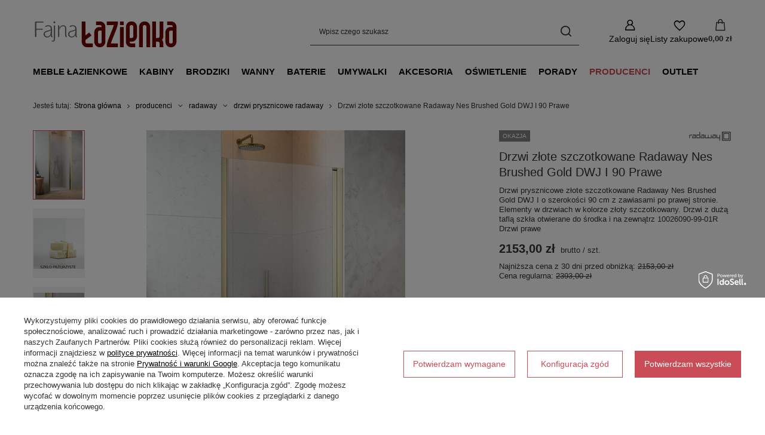

--- FILE ---
content_type: text/html; charset=utf-8
request_url: https://www.fajnalazienka.com/product-pol-19077-Drzwi-zlote-szczotkowane-Radaway-Nes-Brushed-Gold-DWJ-I-90-Prawe.html
body_size: 28324
content:
<!DOCTYPE html>
<html lang="pl" class="--freeShipping --vat --gross --hide-percentage-discounts " ><head><link rel="preload" as="image" fetchpriority="high" href="/hpeciai/143244ac3a2d4d73c609b4533417541d/pol_pm_Drzwi-zlote-szczotkowane-Radaway-Nes-Brushed-Gold-DWJ-I-90-Prawe-19077_3.jpg"><meta name="viewport" content="initial-scale = 1.0, maximum-scale = 5.0, width=device-width, viewport-fit=cover"><meta http-equiv="Content-Type" content="text/html; charset=utf-8"><meta http-equiv="X-UA-Compatible" content="IE=edge"><title>Drzwi złote szczotkowane Radaway Nes Brushed Gold DWJ I 90 Prawe na Fajnalazienka.com</title><meta name="keywords" content=""><meta name="description" content="Sprawdź produkt 'Drzwi złote szczotkowane Radaway Nes Brushed Gold DWJ I 90 Prawe'. Znajdziesz go w kategorii: 'producenci \ radaway  \ drzwi prysznicowe radaway kabiny \ drzwi prysznicowe \ drzwi prysznicowe wahadłowe'. Fajnalazienka.com zaprasza na zakupy!"><link rel="icon" href="/gfx/pol/favicon.ico"><meta name="theme-color" content="#CA4C56"><meta name="msapplication-navbutton-color" content="#CA4C56"><meta name="apple-mobile-web-app-status-bar-style" content="#CA4C56"><link rel="stylesheet" type="text/css" href="/gfx/pol/projector_style.css.gzip?r=1765442856"><style>
							#photos_slider[data-skeleton] .photos__link:before {
								padding-top: calc(min((630/433 * 100%), 630px));
							}
							@media (min-width: 979px) {.photos__slider[data-skeleton] .photos__figure:not(.--nav):first-child .photos__link {
								max-height: 630px;
							}}
						</style><script>var app_shop={urls:{prefix:'data="/gfx/'.replace('data="', '')+'pol/',graphql:'/graphql/v1/'},vars:{meta:{viewportContent:'initial-scale = 1.0, maximum-scale = 5.0, width=device-width, viewport-fit=cover'},priceType:'gross',priceTypeVat:true,productDeliveryTimeAndAvailabilityWithBasket:false,geoipCountryCode:'US',fairShopLogo: { enabled: false, image: '/gfx/standards/safe_light.svg'},currency:{id:'PLN',symbol:'zł',country:'pl',format:'###,##0.00',beforeValue:false,space:true,decimalSeparator:',',groupingSeparator:' '},language:{id:'pol',symbol:'pl',name:'Polski'},omnibus:{enabled:true,rebateCodeActivate:false,hidePercentageDiscounts:true,},},txt:{priceTypeText:' brutto',},fn:{},fnrun:{},files:[],graphql:{}};const getCookieByName=(name)=>{const value=`; ${document.cookie}`;const parts = value.split(`; ${name}=`);if(parts.length === 2) return parts.pop().split(';').shift();return false;};if(getCookieByName('freeeshipping_clicked')){document.documentElement.classList.remove('--freeShipping');}if(getCookieByName('rabateCode_clicked')){document.documentElement.classList.remove('--rabateCode');}function hideClosedBars(){const closedBarsArray=JSON.parse(localStorage.getItem('closedBars'))||[];if(closedBarsArray.length){const styleElement=document.createElement('style');styleElement.textContent=`${closedBarsArray.map((el)=>`#${el}`).join(',')}{display:none !important;}`;document.head.appendChild(styleElement);}}hideClosedBars();</script><meta name="robots" content="index,follow"><meta name="rating" content="general"><meta name="Author" content="fajnelazienki.pl na bazie IdoSell (www.idosell.com/shop).">
<!-- Begin LoginOptions html -->

<style>
#client_new_social .service_item[data-name="service_Apple"]:before, 
#cookie_login_social_more .service_item[data-name="service_Apple"]:before,
.oscop_contact .oscop_login__service[data-service="Apple"]:before {
    display: block;
    height: 2.6rem;
    content: url('/gfx/standards/apple.svg?r=1743165583');
}
.oscop_contact .oscop_login__service[data-service="Apple"]:before {
    height: auto;
    transform: scale(0.8);
}
#client_new_social .service_item[data-name="service_Apple"]:has(img.service_icon):before,
#cookie_login_social_more .service_item[data-name="service_Apple"]:has(img.service_icon):before,
.oscop_contact .oscop_login__service[data-service="Apple"]:has(img.service_icon):before {
    display: none;
}
</style>

<!-- End LoginOptions html -->

<!-- Open Graph -->
<meta property="og:type" content="website"><meta property="og:url" content="https://www.fajnalazienka.com/product-pol-19077-Drzwi-zlote-szczotkowane-Radaway-Nes-Brushed-Gold-DWJ-I-90-Prawe.html
"><meta property="og:title" content="Drzwi złote szczotkowane Radaway Nes Brushed Gold DWJ I 90 Prawe"><meta property="og:description" content="Drzwi prysznicowe złote szczotkowane Radaway Nes Brushed Gold DWJ I o szerokości 90 cm z zawiasami po prawej stronie. Elementy w drzwiach w kolorze złoty szczotkowany. Drzwi z dużą taflą szkła otwierane do środka i na zewnątrz 10026090-99-01R Drzwi prawe"><meta property="og:site_name" content="fajnelazienki.pl"><meta property="og:locale" content="pl_PL"><meta property="og:image" content="https://www.fajnalazienka.com/hpeciai/1e0b07696551e286cc24b36610e10934/pol_pl_Drzwi-zlote-szczotkowane-Radaway-Nes-Brushed-Gold-DWJ-I-90-Prawe-19077_3.jpg"><meta property="og:image:width" content="433"><meta property="og:image:height" content="630"><link rel="manifest" href="https://www.fajnalazienka.com/data/include/pwa/1/manifest.json?t=3"><meta name="apple-mobile-web-app-capable" content="yes"><meta name="apple-mobile-web-app-status-bar-style" content="black"><meta name="apple-mobile-web-app-title" content="www.fajnalazienka.com"><link rel="apple-touch-icon" href="/data/include/pwa/1/icon-128.png"><link rel="apple-touch-startup-image" href="/data/include/pwa/1/logo-512.png" /><meta name="msapplication-TileImage" content="/data/include/pwa/1/icon-144.png"><meta name="msapplication-TileColor" content="#2F3BA2"><meta name="msapplication-starturl" content="/"><script type="application/javascript">var _adblock = true;</script><script async src="/data/include/advertising.js"></script><script type="application/javascript">var statusPWA = {
                online: {
                    txt: "Połączono z internetem",
                    bg: "#5fa341"
                },
                offline: {
                    txt: "Brak połączenia z internetem",
                    bg: "#eb5467"
                }
            }</script><script async type="application/javascript" src="/ajax/js/pwa_online_bar.js?v=1&r=6"></script><script >
window.dataLayer = window.dataLayer || [];
window.gtag = function gtag() {
dataLayer.push(arguments);
}
gtag('consent', 'default', {
'ad_storage': 'denied',
'analytics_storage': 'denied',
'ad_personalization': 'denied',
'ad_user_data': 'denied',
'wait_for_update': 500
});

gtag('set', 'ads_data_redaction', true);
</script><script id="iaiscript_1" data-requirements="W10=" data-ga4_sel="ga4script">
window.iaiscript_1 = `<${'script'}  class='google_consent_mode_update'>
gtag('consent', 'update', {
'ad_storage': 'denied',
'analytics_storage': 'denied',
'ad_personalization': 'denied',
'ad_user_data': 'denied'
});
</${'script'}>`;
</script>
<!-- End Open Graph -->

<link rel="canonical" href="https://www.fajnalazienka.com/product-pol-19077-Drzwi-zlote-szczotkowane-Radaway-Nes-Brushed-Gold-DWJ-I-90-Prawe.html" />

                <!-- Global site tag (gtag.js) -->
                <script  async src="https://www.googletagmanager.com/gtag/js?id=AW-763064949"></script>
                <script >
                    window.dataLayer = window.dataLayer || [];
                    window.gtag = function gtag(){dataLayer.push(arguments);}
                    gtag('js', new Date());
                    
                    gtag('config', 'AW-763064949', {"allow_enhanced_conversions":true});
gtag('config', 'G-CPRWVG16YD');

                </script>
                <link rel="stylesheet" type="text/css" href="/data/designs/60dd8e70bb8d74.72606172_11/gfx/pol/custom.css.gzip?r=1765505697">            <!-- Google Tag Manager -->
                    <script >(function(w,d,s,l,i){w[l]=w[l]||[];w[l].push({'gtm.start':
                    new Date().getTime(),event:'gtm.js'});var f=d.getElementsByTagName(s)[0],
                    j=d.createElement(s),dl=l!='dataLayer'?'&l='+l:'';j.async=true;j.src=
                    'https://www.googletagmanager.com/gtm.js?id='+i+dl;f.parentNode.insertBefore(j,f);
                    })(window,document,'script','dataLayer','GTM-N9DCZB4G');</script>
            <!-- End Google Tag Manager -->
<!-- Begin additional html or js -->


<!--3|1|3| modified: 2021-12-03 14:33:24-->
<script type="text/javascript">var scr=document.createElement('script');scr.src=('https:'==document.location.protocol?'https://':'http://')+'ssl.ceneo.pl/shops/sw.js?accountGuid=07c029f8-3ef1-46da-8f88-ed79f6db2fa4';scr.type='text/javascript';document.getElementsByTagName('head')[0].appendChild(scr);</script><noscript><a href="https://www.ceneo.pl/2289-0a" rel="nofollow" target="_blank">Opinie o Nas</a></noscript>
<!--17|1|16-->
<script>app_shop.run(function () {
    var reg_exp = new RegExp('fajnalazienka.com');

    $('#component_projector_longdescription a').each(function () {
        if (!reg_exp.test(this.href)) {
            // External Link Found  
            $(this).attr('rel', 'nofollow');
        }
    });
}, 'all', '#component_projector_longdescription');</script>
<!--20|1|18| modified: 2023-06-06 12:39:09-->
<meta name="msvalidate.01" content="169B21E0903C86A958564C9DB6677E08" />

<!-- End additional html or js -->
<script>(function(w,d,s,i,dl){w._ceneo = w._ceneo || function () {
w._ceneo.e = w._ceneo.e || []; w._ceneo.e.push(arguments); };
w._ceneo.e = w._ceneo.e || [];dl=dl===undefined?"dataLayer":dl;
const f = d.getElementsByTagName(s)[0], j = d.createElement(s); j.defer = true;
j.src = "https://ssl.ceneo.pl/ct/v5/script.js?accountGuid=" + i + "&t=" +
Date.now() + (dl ? "&dl=" + dl : ""); f.parentNode.insertBefore(j, f);
})(window, document, "script", "07c029f8-3ef1-46da-8f88-ed79f6db2fa4");</script>
                <script>
                if (window.ApplePaySession && window.ApplePaySession.canMakePayments()) {
                    var applePayAvailabilityExpires = new Date();
                    applePayAvailabilityExpires.setTime(applePayAvailabilityExpires.getTime() + 2592000000); //30 days
                    document.cookie = 'applePayAvailability=yes; expires=' + applePayAvailabilityExpires.toUTCString() + '; path=/;secure;'
                    var scriptAppleJs = document.createElement('script');
                    scriptAppleJs.src = "/ajax/js/apple.js?v=3";
                    if (document.readyState === "interactive" || document.readyState === "complete") {
                          document.body.append(scriptAppleJs);
                    } else {
                        document.addEventListener("DOMContentLoaded", () => {
                            document.body.append(scriptAppleJs);
                        });  
                    }
                } else {
                    document.cookie = 'applePayAvailability=no; path=/;secure;'
                }
                </script>
                                <script>
                var listenerFn = function(event) {
                    if (event.origin !== "https://payment.idosell.com")
                        return;
                    
                    var isString = (typeof event.data === 'string' || event.data instanceof String);
                    if (!isString) return;
                    try {
                        var eventData = JSON.parse(event.data);
                    } catch (e) {
                        return;
                    }
                    if (!eventData) { return; }                                            
                    if (eventData.isError) { return; }
                    if (eventData.action != 'isReadyToPay') {return; }
                    
                    if (eventData.result.result && eventData.result.paymentMethodPresent) {
                        var googlePayAvailabilityExpires = new Date();
                        googlePayAvailabilityExpires.setTime(googlePayAvailabilityExpires.getTime() + 2592000000); //30 days
                        document.cookie = 'googlePayAvailability=yes; expires=' + googlePayAvailabilityExpires.toUTCString() + '; path=/;secure;'
                    } else {
                        document.cookie = 'googlePayAvailability=no; path=/;secure;'
                    }                                            
                }     
                if (!window.isAdded)
                {                                        
                    if (window.oldListener != null) {
                         window.removeEventListener('message', window.oldListener);
                    }                        
                    window.addEventListener('message', listenerFn);
                    window.oldListener = listenerFn;                                      
                       
                    const iframe = document.createElement('iframe');
                    iframe.src = "https://payment.idosell.com/assets/html/checkGooglePayAvailability.html?origin=https%3A%2F%2Fwww.fajnalazienka.com";
                    iframe.style.display = 'none';                                            

                    if (document.readyState === "interactive" || document.readyState === "complete") {
                          if (!window.isAdded) {
                              window.isAdded = true;
                              document.body.append(iframe);
                          }
                    } else {
                        document.addEventListener("DOMContentLoaded", () => {
                            if (!window.isAdded) {
                              window.isAdded = true;
                              document.body.append(iframe);
                          }
                        });  
                    }  
                }
                </script>
                <script>let paypalDate = new Date();
                    paypalDate.setTime(paypalDate.getTime() + 86400000);
                    document.cookie = 'payPalAvailability_PLN=-1; expires=' + paypalDate.getTime() + '; path=/; secure';
                </script><script src="/data/gzipFile/expressCheckout.js.gz"></script><script type="text/javascript" src="/expressCheckout/smileCheckout.php?v=3"></script><style>express-checkout:not(:defined){-webkit-appearance:none;background:0 0;display:block !important;outline:0;width:100%;min-height:48px;position:relative}</style></head><body>
<!-- Begin additional html or js -->


<!--15|1|14| modified: 2024-05-23 14:47:56-->
<!-- Kod tagu remarketingowego Google -->
<!--------------------------------------------------
Tagi remarketingowe nie mogą być wiązane z informacjami umożliwiającymi identyfikację osób ani umieszczane na stronach o tematyce należącej do kategorii kontrowersyjnych. Więcej informacji oraz instrukcje konfiguracji tagu znajdziesz tutaj: http://google.com/ads/remarketingsetup
--------------------------------------------------->
<script type="text/javascript">
/*  */
var google_conversion_id = 859192923;
var google_custom_params = window.google_tag_params;
var google_remarketing_only = true;
/*  */
</script>
<script type="text/javascript" src="//www.googleadservices.com/pagead/conversion.js">
</script>
<noscript>
<div style="display:inline;">
<img height="1" width="1" style="border-style:none;" alt="" src="//googleads.g.doubleclick.net/pagead/viewthroughconversion/859192923/?guid=ON&amp;script=0"/>
</div>
</noscript>

<!--22|1|20-->
<script defer src="https://platform.sensbot.ai/chatbot/loader/2abd5fd0-909f-4b65-975b-fa06ca64a336"></script>

<!-- End additional html or js -->
<div id="container" class="projector_page container max-width-1200"><header class=" commercial_banner"><script class="ajaxLoad">app_shop.vars.vat_registered="true";app_shop.vars.currency_format="###,##0.00";app_shop.vars.currency_before_value=false;app_shop.vars.currency_space=true;app_shop.vars.symbol="zł";app_shop.vars.id="PLN";app_shop.vars.baseurl="http://www.fajnalazienka.com/";app_shop.vars.sslurl="https://www.fajnalazienka.com/";app_shop.vars.curr_url="%2Fproduct-pol-19077-Drzwi-zlote-szczotkowane-Radaway-Nes-Brushed-Gold-DWJ-I-90-Prawe.html";var currency_decimal_separator=',';var currency_grouping_separator=' ';app_shop.vars.blacklist_extension=["exe","com","swf","js","php"];app_shop.vars.blacklist_mime=["application/javascript","application/octet-stream","message/http","text/javascript","application/x-deb","application/x-javascript","application/x-shockwave-flash","application/x-msdownload"];app_shop.urls.contact="/contact-pol.html";</script><div id="viewType" style="display:none"></div><div id="menu_skip" class="menu_skip"><a href="#layout" class="btn --outline --medium menu_skip__link --layout">Przejdź do zawartości strony</a><a href="#menu_categories" class="btn --outline --medium menu_skip__link --menu">Przejdź do kategorii</a></div><div id="freeShipping" class="freeShipping"><span class="freeShipping__info">Darmowa dostawa</span><strong class="freeShipping__val">
				od 
				5 000,00 zł</strong><a href="" class="freeShipping__close" aria-label="Zamknij pasek informacyjny"></a></div><div id="logo" class="d-flex align-items-center" data-bg="/data/gfx/mask/pol/top_1_big.png"><a href="/" target="_self" aria-label="Logo sklepu"><img src="/data/gfx/mask/pol/logo_1_big.png" alt="Fajnalazienka.com – meble łazienkowe i kompleksowe wyposażenie łazienki" width="246" height="59"></a></div><form action="https://www.fajnalazienka.com/search.php" method="get" id="menu_search" class="menu_search"><a href="#showSearchForm" class="menu_search__mobile" aria-label="Szukaj"></a><div class="menu_search__block"><div class="menu_search__item --input"><input class="menu_search__input" type="text" name="text" autocomplete="off" placeholder="Wpisz czego szukasz" aria-label="Wpisz czego szukasz"><button class="menu_search__submit" type="submit" aria-label="Szukaj"></button></div><div class="menu_search__item --results search_result"></div></div></form><div id="menu_top" class="menu_top"><div class="account_links"><a class="account_links__item" href="https://www.fajnalazienka.com/login.php" aria-label="Zaloguj się"><span class="account_links__text --logged-out">Zaloguj się</span></a></div><div class="shopping_list_top hover__wrapper" data-empty="true"><a href="https://www.fajnalazienka.com/pl/shoppinglist/" class="wishlist_link slt_link --empty" aria-label="Listy zakupowe"><span class="slt_link__text">Listy zakupowe</span></a><div class="slt_lists hover__element"><ul class="slt_lists__nav"><li class="slt_lists__nav_item" data-list_skeleton="true" data-list_id="true" data-shared="true"><a href="#" class="slt_lists__nav_link" data-list_href="true"><span class="slt_lists__nav_name" data-list_name="true"></span><span class="slt_lists__count" data-list_count="true">0</span></a></li><li class="slt_lists__nav_item --empty"><a class="slt_lists__nav_link --empty" href="https://www.fajnalazienka.com/pl/shoppinglist/"><span class="slt_lists__nav_name" data-list_name="true">Lista zakupowa</span><span class="slt_lists__count" data-list_count="true">0</span></a></li></ul></div></div><div id="menu_basket" class="top_basket hover__wrapper --skeleton --mobile_hide"><a class="top_basket__sub" title="Przejdź do koszyka" href="/basketedit.php" aria-label="Wartość koszyka: 0,00 zł"><span class="badge badge-info"></span><strong class="top_basket__price">0,00 zł</strong></a><div class="top_basket__express_checkout_container"><express-checkout type="basket"></express-checkout></div><script>
        app_shop.vars.cache_html = true;
      </script><div class="top_basket__details hover__element --skeleton"><div class="top_basket__skeleton --name"></div><div class="top_basket__skeleton --product"></div><div class="top_basket__skeleton --product"></div><div class="top_basket__skeleton --product --last"></div><div class="top_basket__skeleton --sep"></div><div class="top_basket__skeleton --summary"></div></div></div><template id="top_basket_product"><div class="top_basket__product"><a class="top_basket__img" title=""><picture><source type="image/webp" srcset=""></source><img src="" alt=""></picture></a><a class="top_basket__link" title=""></a><div class="top_basket__prices"><span class="top_basket__price"></span><span class="top_basket__unit"></span><span class="top_basket__vat"></span></div></div></template><template id="top_basket_summary"><div class="top_basket__summary_shipping_free"><span class="top_basket__summary_label --freeshipping_limit">Do darmowej dostawy brakuje <span class="top_basket__summary_value"></span></span><span class="progress_bar"><span class="progress_bar__value"></span></span></div><div class="top_basket__summary_item --worth"><span class="top_basket__summary_label">Wartość zamówienia:</span><b class="top_basket__summary_value"></b></div><div class="top_basket__summary_item --shipping"><span class="top_basket__summary_label">Koszt przesyłki:</span><b class="top_basket__summary_value"></b></div><div class="top_basket__buttons"><a class="btn --solid --large" data-ec-class="btn --outline --large" title="Przejdź do koszyka" href="/basketedit.php">
        Przejdź do koszyka
      </a><div id="top_basket__express_checkout_placeholder"></div></div></template><template id="top_basket_details"><div class="top_basket__details hover__element"><div class="top_basket__details_sub"><div class="headline"><span class="headline__name">Twój koszyk (<span class="top_basket__count"></span>)</span></div><div class="top_basket__products"></div><div class="top_basket__summary"></div></div></div></template></div><nav id="menu_categories" class="wide" aria-label="Kategorie główne"><button type="button" class="navbar-toggler" aria-label="Menu"><i class="icon-reorder"></i></button><div class="navbar-collapse" id="menu_navbar"><ul class="navbar-nav mx-md-n2"><li class="nav-item"><span class="nav-link-wrapper"><a  href="/meble-lazienkowe" target="_self" title="meble łazienkowe" class="nav-link --l1" >meble łazienkowe</a><button class="nav-link-expand" type="button" aria-label="meble łazienkowe, Menu"></button></span><ul class="navbar-subnav"><li class="nav-header"><a href="#backLink" class="nav-header__backLink"><i class="icon-angle-left"></i></a><a  href="/meble-lazienkowe" target="_self" title="meble łazienkowe" class="nav-link --l1" >meble łazienkowe</a></li><li class="nav-item"><a  href="/szafki-lazienkowe" target="_self" title="szafki łazienkowe" class="nav-link --l2" >szafki łazienkowe</a><ul class="navbar-subsubnav"><li class="nav-header"><a href="#backLink" class="nav-header__backLink"><i class="icon-angle-left"></i></a><a  href="/szafki-lazienkowe" target="_self" title="szafki łazienkowe" class="nav-link --l2" >szafki łazienkowe</a></li><li class="nav-item"><a  href="/szafki-pod-umywalke" target="_self" title="szafki umywalkowe" class="nav-link --l3" >szafki umywalkowe</a></li><li class="nav-item"><a  href="/szafki-lazienkowe-wiszace" target="_self" title="szafki łazienkowe wiszące" class="nav-link --l3" >szafki łazienkowe wiszące</a></li><li class="nav-item"><a  href="/komody-lazienkowe" target="_self" title="komody łazienkowe" class="nav-link --l3" >komody łazienkowe</a></li><li class="nav-item"><a  href="/regaly-lazienkowe" target="_self" title="regały łazienkowe" class="nav-link --l3" >regały łazienkowe</a></li></ul></li><li class="nav-item"><a  href="/nowoczesne-lustra-do-lazienki" target="_self" title="lustra łazienkowe" class="nav-link --l2" >lustra łazienkowe</a><ul class="navbar-subsubnav"><li class="nav-header"><a href="#backLink" class="nav-header__backLink"><i class="icon-angle-left"></i></a><a  href="/nowoczesne-lustra-do-lazienki" target="_self" title="lustra łazienkowe" class="nav-link --l2" >lustra łazienkowe</a></li><li class="nav-item"><a  href="/lustra-lazienkowe-z-oswietleniem" target="_self" title="lustra łazienkowe z oświetleniem" class="nav-link --l3" >lustra łazienkowe z oświetleniem</a></li><li class="nav-item"><a  href="/lustra-lazienkowe-ledowe" target="_self" title="lustra łazienkowe ledowe" class="nav-link --l3" >lustra łazienkowe ledowe</a></li><li class="nav-item"><a  href="/lustra-lazienkowe-okragle" target="_self" title="lustra łazienkowe okrągłe" class="nav-link --l3" >lustra łazienkowe okrągłe</a></li><li class="nav-item"><a  href="/lustra-lazienkowe-prostokatne" target="_self" title="lustra łazienkowe prostokątne" class="nav-link --l3" >lustra łazienkowe prostokątne</a></li><li class="nav-item"><a  href="/lustra-lazienkowe-w-czarnej-ramie" target="_self" title="lustra łazienkowe w czarnej ramie" class="nav-link --l3" >lustra łazienkowe w czarnej ramie</a></li><li class="nav-item"><a  href="/lustra-lazienkowe-w-bialej-ramie" target="_self" title="lustra łazienkowe w białej ramie" class="nav-link --l3" >lustra łazienkowe w białej ramie</a></li><li class="nav-item"><a  href="/lustra-lazienkowe-wysuwane" target="_self" title="lustra łazienkowe wysuwane" class="nav-link --l3" >lustra łazienkowe wysuwane</a></li></ul></li><li class="nav-item"><a  href="/blaty-lazienkowe" target="_self" title="blaty meblowe" class="nav-link --l2" >blaty meblowe</a><ul class="navbar-subsubnav"><li class="nav-header"><a href="#backLink" class="nav-header__backLink"><i class="icon-angle-left"></i></a><a  href="/blaty-lazienkowe" target="_self" title="blaty meblowe" class="nav-link --l2" >blaty meblowe</a></li><li class="nav-item"><a  href="/blaty-meblowe-uni-oristo" target="_self" title="blaty UNI Oristo" class="nav-link --l3" >blaty UNI Oristo</a></li></ul></li><li class="nav-item"><a  href="/akcesoria-do-szafek-lazienkowych" target="_self" title="akcesoria do szafek łazienkowych" class="nav-link --l2" >akcesoria do szafek łazienkowych</a><ul class="navbar-subsubnav"><li class="nav-header"><a href="#backLink" class="nav-header__backLink"><i class="icon-angle-left"></i></a><a  href="/akcesoria-do-szafek-lazienkowych" target="_self" title="akcesoria do szafek łazienkowych" class="nav-link --l2" >akcesoria do szafek łazienkowych</a></li><li class="nav-item"><a  href="/uchwyty-do-szafek-lazienkowych" target="_self" title="uchwyty do szafek łazienkowych " class="nav-link --l3" >uchwyty do szafek łazienkowych </a></li><li class="nav-item"><a  href="/nogi-do-szafek-lazienkowych" target="_self" title="nogi do szafek łazienkowych" class="nav-link --l3" >nogi do szafek łazienkowych</a></li></ul></li></ul></li><li class="nav-item"><span class="nav-link-wrapper"><a  href="/kabiny-prysznicowe-i-brodziki" target="_self" title="kabiny" class="nav-link --l1" >kabiny</a><button class="nav-link-expand" type="button" aria-label="kabiny, Menu"></button></span><ul class="navbar-subnav"><li class="nav-header"><a href="#backLink" class="nav-header__backLink"><i class="icon-angle-left"></i></a><a  href="/kabiny-prysznicowe-i-brodziki" target="_self" title="kabiny" class="nav-link --l1" >kabiny</a></li><li class="nav-item empty"><a  href="/walk-in-radaway" target="_self" title="kabiny prysznicowe walk-in" class="nav-link --l2" >kabiny prysznicowe walk-in</a></li><li class="nav-item"><a  href="/drzwi-prysznicowe" target="_self" title="drzwi prysznicowe" class="nav-link --l2" >drzwi prysznicowe</a><ul class="navbar-subsubnav"><li class="nav-header"><a href="#backLink" class="nav-header__backLink"><i class="icon-angle-left"></i></a><a  href="/drzwi-prysznicowe" target="_self" title="drzwi prysznicowe" class="nav-link --l2" >drzwi prysznicowe</a></li><li class="nav-item"><a  href="/drzwi-prysznicowe-przesuwne" target="_self" title="drzwi prysznicowe przesuwne " class="nav-link --l3" >drzwi prysznicowe przesuwne </a></li><li class="nav-item"><a  href="/drzwi-prysznicowe-wahadlowe" target="_self" title="drzwi prysznicowe wahadłowe" class="nav-link --l3" >drzwi prysznicowe wahadłowe</a></li><li class="nav-item"><a  href="/drzwi-prysznicowe-skladane" target="_self" title="drzwi prysznicowe składane" class="nav-link --l3" >drzwi prysznicowe składane</a></li><li class="nav-item"><a  href="/drzwi-prysznicowe-otwierane-do-wewnatrz" target="_self" title="drzwi prysznicowe do wewnątrz" class="nav-link --l3" >drzwi prysznicowe do wewnątrz</a></li><li class="nav-item"><a  href="/drzwi-prysznicowe-otwierane-na-zewnatrz" target="_self" title="drzwi prysznicowe na zewnątrz" class="nav-link --l3" >drzwi prysznicowe na zewnątrz</a></li></ul></li><li class="nav-item"><a  href="/kabiny-prysznicowe" target="_self" title="kabiny prysznicowe" class="nav-link --l2" >kabiny prysznicowe</a><ul class="navbar-subsubnav"><li class="nav-header"><a href="#backLink" class="nav-header__backLink"><i class="icon-angle-left"></i></a><a  href="/kabiny-prysznicowe" target="_self" title="kabiny prysznicowe" class="nav-link --l2" >kabiny prysznicowe</a></li><li class="nav-item"><a  href="/kabiny-prysznicowe-kwadratowe" target="_self" title="kabiny prysznicowe kwadratowe i prostokątne" class="nav-link --l3" >kabiny prysznicowe kwadratowe i prostokątne</a></li><li class="nav-item"><a  href="/kabiny-prysznicowe-polokragle" target="_self" title="kabiny prysznicowe półokrągłe" class="nav-link --l3" >kabiny prysznicowe półokrągłe</a></li><li class="nav-item"><a  href="/kabiny-przyscienne-polokragle" target="_self" title="kabiny prysznicowe przyścienne półokrągłe" class="nav-link --l3" >kabiny prysznicowe przyścienne półokrągłe</a></li><li class="nav-item"><a  href="/kabiny-prysznicowe-polokragle-typu-b" target="_self" title="kabiny prysznicowe półokrągłe typu B" class="nav-link --l3" >kabiny prysznicowe półokrągłe typu B</a></li><li class="nav-item"><a  href="/kabiny-prysznicowe-pieciokatne" target="_self" title="kabiny prysznicowe pięciokątne" class="nav-link --l3" >kabiny prysznicowe pięciokątne</a></li></ul></li><li class="nav-item"><a  href="/parawany-nawannowe" target="_self" title="parawany nawannowe" class="nav-link --l2" >parawany nawannowe</a><ul class="navbar-subsubnav"><li class="nav-header"><a href="#backLink" class="nav-header__backLink"><i class="icon-angle-left"></i></a><a  href="/parawany-nawannowe" target="_self" title="parawany nawannowe" class="nav-link --l2" >parawany nawannowe</a></li><li class="nav-item"><a  href="/parwany-jednoczesciowe" target="_self" title="parawany jednoczęściowe" class="nav-link --l3" >parawany jednoczęściowe</a></li><li class="nav-item"><a  href="/parawany-jednoczesciowe-skladane" target="_self" title="parawany jednoczęściowe składane" class="nav-link --l3" >parawany jednoczęściowe składane</a></li><li class="nav-item"><a  href="/parawany-nawannowe-dwuczesciowe" target="_self" title="parawany dwuczęściowe składany jeden element" class="nav-link --l3" >parawany dwuczęściowe składany jeden element</a></li><li class="nav-item"><a  href="/parawany-dwuczesciowe-skladane" target="_self" title="parawany dwuczęściowe składane" class="nav-link --l3" >parawany dwuczęściowe składane</a></li><li class="nav-item"><a  href="/parawany-wieloczesciowe-skladane" target="_self" title="parawany wieloczęściowe składane" class="nav-link --l3" >parawany wieloczęściowe składane</a></li><li class="nav-item"><a  href="/zabudowy-nawannowe" target="_self" title="zabudowy nawannowe" class="nav-link --l3" >zabudowy nawannowe</a></li></ul></li><li class="nav-item"><a  href="/akcesoria-do-kabin-prysznicowych" target="_self" title="akcesoria kabin prysznicowych" class="nav-link --l2" >akcesoria kabin prysznicowych</a><ul class="navbar-subsubnav"><li class="nav-header"><a href="#backLink" class="nav-header__backLink"><i class="icon-angle-left"></i></a><a  href="/akcesoria-do-kabin-prysznicowych" target="_self" title="akcesoria kabin prysznicowych" class="nav-link --l2" >akcesoria kabin prysznicowych</a></li><li class="nav-item"><a  href="/pol_m_kabiny_akcesoria-kabin-prysznicowych_syfony-brodzikowe-904.html" target="_self" title="syfony brodzikowe" class="nav-link --l3" >syfony brodzikowe</a></li><li class="nav-item"><a  href="/profile-poszerzajace-do-kabin-prysznicowych" target="_self" title="profile poszerzające do kabin prysznicowych" class="nav-link --l3" >profile poszerzające do kabin prysznicowych</a></li><li class="nav-item"><a  href="/wsporniki-teleskopowe-walk-in" target="_self" title="wsporniki teleskopowe walk-in" class="nav-link --l3" >wsporniki teleskopowe walk-in</a></li><li class="nav-item"><a  href="/srodki-pielegnacji-kabin-prysznicowych" target="_self" title="środki do pielęgnacji kabin" class="nav-link --l3" >środki do pielęgnacji kabin</a></li></ul></li></ul></li><li class="nav-item"><span class="nav-link-wrapper"><a  href="/brodziki-pod-prysznic" target="_self" title="brodziki" class="nav-link --l1" >brodziki</a><button class="nav-link-expand" type="button" aria-label="brodziki, Menu"></button></span><ul class="navbar-subnav"><li class="nav-header"><a href="#backLink" class="nav-header__backLink"><i class="icon-angle-left"></i></a><a  href="/brodziki-pod-prysznic" target="_self" title="brodziki" class="nav-link --l1" >brodziki</a></li><li class="nav-item empty"><a  href="/brodziki-prysznicowe-prostokatne" target="_self" title="brodziki prostokątne" class="nav-link --l2" >brodziki prostokątne</a></li><li class="nav-item empty"><a  href="/brodziki-prysznicowe-kwadratowe" target="_self" title="brodziki kwadratowe" class="nav-link --l2" >brodziki kwadratowe</a></li><li class="nav-item empty"><a  href="/brodziki-prysznicowe-polokragle" target="_self" title="brodziki półokrągłe" class="nav-link --l2" >brodziki półokrągłe</a></li><li class="nav-item empty"><a  href="/pol_m_brodziki_brodziki-przyscienne-polokragle-899.html" target="_self" title="brodziki przyścienne półokrągłe" class="nav-link --l2" >brodziki przyścienne półokrągłe</a></li><li class="nav-item empty"><a  href="/brodziki-typu-b" target="_self" title="brodziki półokrągłe typu B" class="nav-link --l2" >brodziki półokrągłe typu B</a></li><li class="nav-item empty"><a  href="/brodziki-prysznicowe-pieciokatne" target="_self" title="brodziki pięciokątne" class="nav-link --l2" >brodziki pięciokątne</a></li><li class="nav-item empty"><a  href="/brodziki-z-konglomeratu" target="_self" title="brodziki z konglomeratu" class="nav-link --l2" >brodziki z konglomeratu</a></li><li class="nav-item empty"><a  href="/pol_m_brodziki_nozki-do-brodzikow-928.html" target="_self" title="nóżki do brodzików" class="nav-link --l2" >nóżki do brodzików</a></li><li class="nav-item empty"><a  href="/pol_m_brodziki_syfony-brodzikowe-929.html" target="_self" title="syfony brodzikowe" class="nav-link --l2" >syfony brodzikowe</a></li></ul></li><li class="nav-item"><span class="nav-link-wrapper"><a  href="/wanny-lazienkowe" target="_self" title="wanny" class="nav-link --l1" >wanny</a><button class="nav-link-expand" type="button" aria-label="wanny, Menu"></button></span><ul class="navbar-subnav"><li class="nav-header"><a href="#backLink" class="nav-header__backLink"><i class="icon-angle-left"></i></a><a  href="/wanny-lazienkowe" target="_self" title="wanny" class="nav-link --l1" >wanny</a></li><li class="nav-item empty"><a  href="/wanny-wolnostojace" target="_self" title="wanny wolnostojące" class="nav-link --l2" >wanny wolnostojące</a></li><li class="nav-item empty"><a  href="/wanny-wolnostojace-retro" target="_self" title="wanny retro" class="nav-link --l2" >wanny retro</a></li><li class="nav-item empty"><a  href="/wanny-prostokatne" target="_self" title="wanny prostokątne" class="nav-link --l2" >wanny prostokątne</a></li><li class="nav-item empty"><a  href="/wanny-symetryczne" target="_self" title="wanny symetryczne" class="nav-link --l2" >wanny symetryczne</a></li><li class="nav-item empty"><a  href="/wanny-asymetryczne" target="_self" title="wanny asymetryczne" class="nav-link --l2" >wanny asymetryczne</a></li><li class="nav-item empty"><a  href="/wanny-z-parawanem" target="_self" title="wanna z parawanem" class="nav-link --l2" >wanna z parawanem</a></li><li class="nav-item empty"><a  href="/akcesoria-do-wanien" target="_self" title="akcesoria do wanien" class="nav-link --l2" >akcesoria do wanien</a></li></ul></li><li class="nav-item"><span class="nav-link-wrapper"><a  href="/pol_m_baterie-226.html" target="_self" title="baterie" class="nav-link --l1" >baterie</a><button class="nav-link-expand" type="button" aria-label="baterie, Menu"></button></span><ul class="navbar-subnav"><li class="nav-header"><a href="#backLink" class="nav-header__backLink"><i class="icon-angle-left"></i></a><a  href="/pol_m_baterie-226.html" target="_self" title="baterie" class="nav-link --l1" >baterie</a></li><li class="nav-item empty"><a  href="/baterie-lazienkowe" target="_self" title="baterie łazienkowe" class="nav-link --l2" >baterie łazienkowe</a></li><li class="nav-item empty"><a  href="/baterie-kuchenne" target="_self" title="baterie kuchenne" class="nav-link --l2" >baterie kuchenne</a></li><li class="nav-item empty"><a  href="/baterie-wannowe-wolnostojace" target="_self" title="baterie wannowe wolnostojące" class="nav-link --l2" >baterie wannowe wolnostojące</a></li><li class="nav-item empty"><a  href="/baterie-bidetowe" target="_self" title="baterie bidetowe" class="nav-link --l2" >baterie bidetowe</a></li><li class="nav-item empty"><a  href="/baterie-podtynkowe" target="_self" title="baterie podtynkowe" class="nav-link --l2" >baterie podtynkowe</a></li><li class="nav-item empty"><a  href="/zestawy-prysznicowe" target="_self" title="zestawy prysznicowe" class="nav-link --l2" >zestawy prysznicowe</a></li><li class="nav-item empty"><a  href="/deszczownice-prysznicowe" target="_self" title="deszczownice" class="nav-link --l2" >deszczownice</a></li><li class="nav-item empty"><a  href="/sluchawki-prysznicowe" target="_self" title="słuchawki prysznicowe" class="nav-link --l2" >słuchawki prysznicowe</a></li></ul></li><li class="nav-item"><span class="nav-link-wrapper"><a  href="/umywalki-lazienkowe" target="_self" title="umywalki" class="nav-link --l1" >umywalki</a><button class="nav-link-expand" type="button" aria-label="umywalki, Menu"></button></span><ul class="navbar-subnav"><li class="nav-header"><a href="#backLink" class="nav-header__backLink"><i class="icon-angle-left"></i></a><a  href="/umywalki-lazienkowe" target="_self" title="umywalki" class="nav-link --l1" >umywalki</a></li><li class="nav-item empty"><a  href="/umywalki-meblowe" target="_self" title="umywalki meblowe" class="nav-link --l2" >umywalki meblowe</a></li><li class="nav-item empty"><a  href="/umywalki-nablatowe" target="_self" title="umywalki nablatowe" class="nav-link --l2" >umywalki nablatowe</a></li><li class="nav-item empty"><a  href="/umywalki-stojace" target="_self" title="umywalki stojące" class="nav-link --l2" >umywalki stojące</a></li><li class="nav-item empty"><a  href="/umywalki-dolomitowe" target="_self" title="umywalki dolomitowe" class="nav-link --l2" >umywalki dolomitowe</a></li><li class="nav-item empty"><a  href="/umywalki-wiszace" target="_self" title="umywalki wiszące" class="nav-link --l2" >umywalki wiszące</a></li></ul></li><li class="nav-item"><span class="nav-link-wrapper"><a  href="/akcesoria-lazienkowe" target="_self" title="akcesoria" class="nav-link --l1" >akcesoria</a><button class="nav-link-expand" type="button" aria-label="akcesoria, Menu"></button></span><ul class="navbar-subnav"><li class="nav-header"><a href="#backLink" class="nav-header__backLink"><i class="icon-angle-left"></i></a><a  href="/akcesoria-lazienkowe" target="_self" title="akcesoria" class="nav-link --l1" >akcesoria</a></li><li class="nav-item empty"><a  href="/syfony-brodzikowe" target="_self" title="syfony brodzikowe" class="nav-link --l2" >syfony brodzikowe</a></li><li class="nav-item empty"><a  href="/syfony-umywalkowe" target="_self" title="syfony umywalkowe" class="nav-link --l2" >syfony umywalkowe</a></li><li class="nav-item empty"><a  href="/syfony-wannowe" target="_self" title="syfony wannowe" class="nav-link --l2" >syfony wannowe</a></li><li class="nav-item empty"><a  href="/srodki-do-czyszczenia-lazienki" target="_self" title="środki czyszczące" class="nav-link --l2" >środki czyszczące</a></li><li class="nav-item empty"><a  href="/dodatki-lazienkowe" target="_self" title="dodatki łazienkowe" class="nav-link --l2" >dodatki łazienkowe</a></li></ul></li><li class="nav-item"><span class="nav-link-wrapper"><a  href="/oswietlenie" target="_self" title="oświetlenie" class="nav-link --l1" >oświetlenie</a><button class="nav-link-expand" type="button" aria-label="oświetlenie, Menu"></button></span><ul class="navbar-subnav"><li class="nav-header"><a href="#backLink" class="nav-header__backLink"><i class="icon-angle-left"></i></a><a  href="/oswietlenie" target="_self" title="oświetlenie" class="nav-link --l1" >oświetlenie</a></li><li class="nav-item empty"><a  href="/kinkiety" target="_self" title="kinkiety" class="nav-link --l2" >kinkiety</a></li><li class="nav-item empty"><a  href="/lampy-wiszace" target="_self" title="lampy wiszące" class="nav-link --l2" >lampy wiszące</a></li><li class="nav-item empty"><a  href="/lampy-biurkowe" target="_self" title="lampy biurkowe" class="nav-link --l2" >lampy biurkowe</a></li><li class="nav-item empty"><a  href="/plafony" target="_self" title="plafony" class="nav-link --l2" >plafony</a></li><li class="nav-item empty"><a  href="/zyrandole" target="_self" title="żyrandole" class="nav-link --l2" >żyrandole</a></li><li class="nav-item empty"><a  href="/lampy-na-szynoprzewodach" target="_self" title="lampy na szynoprzewodach" class="nav-link --l2" >lampy na szynoprzewodach</a></li><li class="nav-item empty"><a  href="https://www.fajnalazienka.com/Konfigurator-3D-ccms-pol-31.html" target="_self" title="konfigurator 3d" class="nav-link --l2" >konfigurator 3d</a></li></ul></li><li class="nav-item"><span class="nav-link-wrapper"><a  href="http://www.fajnalazienka.com/news-pol.phtml" target="_self" title="porady" class="nav-link --l1" >porady</a></span></li><li class="nav-item nav-open"><span class="nav-link-wrapper"><a  href="/pol_n_producenci-792.html" target="_self" title="producenci" class="nav-link --l1 active" >producenci</a><button class="nav-link-expand" type="button" aria-label="producenci, Menu"></button></span><ul class="navbar-subnav"><li class="nav-header"><a href="#backLink" class="nav-header__backLink"><i class="icon-angle-left"></i></a><a  href="/pol_n_producenci-792.html" target="_self" title="producenci" class="nav-link --l1 active" >producenci</a></li><li class="nav-item"><a  href="/firm-pol-1210591036-SANITTI.html" target="_self" title="sanitti" class="nav-link --l2" >sanitti</a><ul class="navbar-subsubnav"><li class="nav-header"><a href="#backLink" class="nav-header__backLink"><i class="icon-angle-left"></i></a><a  href="/firm-pol-1210591036-SANITTI.html" target="_self" title="sanitti" class="nav-link --l2" >sanitti</a></li><li class="nav-item"><a  href="/pol_m_producenci_sanitti_meble-lazienkowe-sanitti-806.html" target="_self" title="meble łazienkowe sanitti" class="nav-link --l3" >meble łazienkowe sanitti</a></li><li class="nav-item"><a  href="/pol_m_producenci_sanitti_wanny-wolnostojace-sanitti-807.html" target="_self" title="wanny wolnostojące sanitti" class="nav-link --l3" >wanny wolnostojące sanitti</a></li></ul></li><li class="nav-item"><a  href="https://www.fajnalazienka.com/firm-pol-1238170118-ORISTO.html" target="_self" title="oristo" class="nav-link --l2" >oristo</a><ul class="navbar-subsubnav"><li class="nav-header"><a href="#backLink" class="nav-header__backLink"><i class="icon-angle-left"></i></a><a  href="https://www.fajnalazienka.com/firm-pol-1238170118-ORISTO.html" target="_self" title="oristo" class="nav-link --l2" >oristo</a></li><li class="nav-item"><a  href="/pol_m_producenci_oristo_meble-lazienkowe-oristo-800.html" target="_self" title="meble łazienkowe oristo" class="nav-link --l3" >meble łazienkowe oristo</a></li></ul></li><li class="nav-item"><a  href="https://www.fajnalazienka.com/firm-pol-1246262568-ELITA.html" target="_self" title="elita" class="nav-link --l2" >elita</a><ul class="navbar-subsubnav"><li class="nav-header"><a href="#backLink" class="nav-header__backLink"><i class="icon-angle-left"></i></a><a  href="https://www.fajnalazienka.com/firm-pol-1246262568-ELITA.html" target="_self" title="elita" class="nav-link --l2" >elita</a></li><li class="nav-item"><a  href="/pol_m_producenci_elita_meble-lazienkowe-elita-796.html" target="_self" title="meble łazienkowe elita" class="nav-link --l3" >meble łazienkowe elita</a></li></ul></li><li class="nav-item nav-open"><a  href="https://www.fajnalazienka.com/firm-pol-1284729204-RADAWAY.html" target="_self" title="radaway " class="nav-link --l2 active" >radaway </a><ul class="navbar-subsubnav"><li class="nav-header"><a href="#backLink" class="nav-header__backLink"><i class="icon-angle-left"></i></a><a  href="https://www.fajnalazienka.com/firm-pol-1284729204-RADAWAY.html" target="_self" title="radaway " class="nav-link --l2 active" >radaway </a></li><li class="nav-item"><a  href="/kabiny-prysznicowe-radaway" target="_self" title="kabiny prysznicowe radaway" class="nav-link --l3" >kabiny prysznicowe radaway</a></li><li class="nav-item nav-open"><a  href="/drzwi-prysznicowe-radaway" target="_self" title="drzwi prysznicowe radaway" class="nav-link --l3 active" >drzwi prysznicowe radaway</a></li><li class="nav-item"><a  href="/parawany-radaway" target="_self" title="parawany nawannowe radaway" class="nav-link --l3" >parawany nawannowe radaway</a></li><li class="nav-item"><a  href="/walk-in-radaway" target="_self" title="walk-in radaway" class="nav-link --l3" >walk-in radaway</a></li><li class="nav-item"><a  href="/brodziki-radaway" target="_self" title="brodziki radaway" class="nav-link --l3" >brodziki radaway</a></li><li class="nav-item"><a  href="/profile-poszerzajace-radaway" target="_self" title="profile poszerzające" class="nav-link --l3" >profile poszerzające</a></li><li class="nav-item"><a  href="/syfony-brodzikowe-radaway" target="_self" title="syfony brodzikowe" class="nav-link --l3" >syfony brodzikowe</a></li></ul></li><li class="nav-item"><a  href="https://www.fajnalazienka.com/firm-pol-1472127355-Miior.html" target="_self" title="miior" class="nav-link --l2" >miior</a><ul class="navbar-subsubnav"><li class="nav-header"><a href="#backLink" class="nav-header__backLink"><i class="icon-angle-left"></i></a><a  href="https://www.fajnalazienka.com/firm-pol-1472127355-Miior.html" target="_self" title="miior" class="nav-link --l2" >miior</a></li><li class="nav-item"><a  href="/pol_m_producenci_miior_lustra-lazienkowe-843.html" target="_self" title="lustra łazienkowe" class="nav-link --l3" >lustra łazienkowe</a></li></ul></li><li class="nav-item"><a  href="https://www.fajnalazienka.com/firm-pol-1534938755-NewMi.html" target="_self" title="newmi" class="nav-link --l2" >newmi</a><ul class="navbar-subsubnav"><li class="nav-header"><a href="#backLink" class="nav-header__backLink"><i class="icon-angle-left"></i></a><a  href="https://www.fajnalazienka.com/firm-pol-1534938755-NewMi.html" target="_self" title="newmi" class="nav-link --l2" >newmi</a></li><li class="nav-item"><a  href="/pol_m_producenci_newmi_lustra-lazienkowe-845.html" target="_self" title="lustra łazienkowe" class="nav-link --l3" >lustra łazienkowe</a></li></ul></li><li class="nav-item"><a  href="https://www.fajnalazienka.com/firm-pol-1243326808-MARMORIN.html" target="_self" title="marmorin" class="nav-link --l2" >marmorin</a><ul class="navbar-subsubnav"><li class="nav-header"><a href="#backLink" class="nav-header__backLink"><i class="icon-angle-left"></i></a><a  href="https://www.fajnalazienka.com/firm-pol-1243326808-MARMORIN.html" target="_self" title="marmorin" class="nav-link --l2" >marmorin</a></li><li class="nav-item"><a  href="/wanny-marmorin" target="_self" title="wanny wolnostojące marmorin" class="nav-link --l3" >wanny wolnostojące marmorin</a></li><li class="nav-item"><a  href="/pol_m_producenci_marmorin_umywalki-marmorin-827.html" target="_self" title="umywalki marmorin" class="nav-link --l3" >umywalki marmorin</a></li></ul></li><li class="nav-item"><a  href="https://www.fajnalazienka.com/firm-pol-1409644738-BESCO.html" target="_self" title="besco" class="nav-link --l2" >besco</a><ul class="navbar-subsubnav"><li class="nav-header"><a href="#backLink" class="nav-header__backLink"><i class="icon-angle-left"></i></a><a  href="https://www.fajnalazienka.com/firm-pol-1409644738-BESCO.html" target="_self" title="besco" class="nav-link --l2" >besco</a></li><li class="nav-item"><a  href="/wanny-besco" target="_self" title="wanny besco" class="nav-link --l3" >wanny besco</a></li></ul></li><li class="nav-item"><a  href="https://www.fajnalazienka.com/firm-pol-1342001174-TEKA.html" target="_self" title="teka" class="nav-link --l2" >teka</a><ul class="navbar-subsubnav"><li class="nav-header"><a href="#backLink" class="nav-header__backLink"><i class="icon-angle-left"></i></a><a  href="https://www.fajnalazienka.com/firm-pol-1342001174-TEKA.html" target="_self" title="teka" class="nav-link --l2" >teka</a></li><li class="nav-item"><a  href="/baterie-teka" target="_self" title="baterie teka" class="nav-link --l3" >baterie teka</a></li></ul></li><li class="nav-item empty"><a  href="https://www.fajnalazienka.com/firm-pol-1324297120-KOHLMAN.html" target="_self" title="kohlman" class="nav-link --l2" >kohlman</a></li><li class="nav-item"><a  href="https://www.fajnalazienka.com/firm-pol-1411035026-ART-PLATINO.html" target="_self" title="art platino" class="nav-link --l2" >art platino</a><ul class="navbar-subsubnav"><li class="nav-header"><a href="#backLink" class="nav-header__backLink"><i class="icon-angle-left"></i></a><a  href="https://www.fajnalazienka.com/firm-pol-1411035026-ART-PLATINO.html" target="_self" title="art platino" class="nav-link --l2" >art platino</a></li><li class="nav-item"><a  href="/baterie-art-platino" target="_self" title="baterie art platino" class="nav-link --l3" >baterie art platino</a></li></ul></li><li class="nav-item"><a  href="https://www.fajnalazienka.com/firm-pol-1412759995-BLUE-WATER.html" target="_self" title="blue water" class="nav-link --l2" >blue water</a><ul class="navbar-subsubnav"><li class="nav-header"><a href="#backLink" class="nav-header__backLink"><i class="icon-angle-left"></i></a><a  href="https://www.fajnalazienka.com/firm-pol-1412759995-BLUE-WATER.html" target="_self" title="blue water" class="nav-link --l2" >blue water</a></li><li class="nav-item"><a  href="/baterie-blue-water" target="_self" title="baterie blue water" class="nav-link --l3" >baterie blue water</a></li></ul></li><li class="nav-item empty"><a  href="https://www.fajnalazienka.com/firm-pol-1230723697-DEANTE.html" target="_self" title="deante" class="nav-link --l2" >deante</a></li><li class="nav-item"><a  href="/firm-pol-1580305498-VEDO.html" target="_self" title="vedo" class="nav-link --l2" >vedo</a><ul class="navbar-subsubnav"><li class="nav-header"><a href="#backLink" class="nav-header__backLink"><i class="icon-angle-left"></i></a><a  href="/firm-pol-1580305498-VEDO.html" target="_self" title="vedo" class="nav-link --l2" >vedo</a></li><li class="nav-item"><a  href="/pol_m_producenci_vedo_baterie-vedo-852.html" target="_self" title="baterie vedo" class="nav-link --l3" >baterie vedo</a></li></ul></li><li class="nav-item"><a  href="/firm-pol-1438088533-FAJNA-LAZIENKA.html" target="_self" title="fajna łazienka" class="nav-link --l2" >fajna łazienka</a><ul class="navbar-subsubnav"><li class="nav-header"><a href="#backLink" class="nav-header__backLink"><i class="icon-angle-left"></i></a><a  href="/firm-pol-1438088533-FAJNA-LAZIENKA.html" target="_self" title="fajna łazienka" class="nav-link --l2" >fajna łazienka</a></li><li class="nav-item"><a  href="/pol_m_producenci_fajna-lazienka_oval-855.html" target="_self" title="oval" class="nav-link --l3" >oval</a></li></ul></li><li class="nav-item empty"><a  href="/oswietlenie-sollux" target="_self" title="sollux" class="nav-link --l2" >sollux</a></li><li class="nav-item empty"><a  href="/schedpol" target="_self" title="schedpol" class="nav-link --l2" >schedpol</a></li></ul></li><li class="nav-item"><span class="nav-link-wrapper"><a  href="/pol_m_outlet-731.html" target="_self" title="outlet" class="nav-link --l1" >outlet</a></span></li></ul></div></nav><div id="breadcrumbs" class="breadcrumbs"><div class="back_button"><button id="back_button"></button></div><nav class="list_wrapper" aria-label="Nawigacja okruszkowa"><ol><li><span>Jesteś tutaj:  </span></li><li class="bc-main"><span><a href="/">Strona główna</a></span></li><li class="category bc-item-1 --more"><a class="category" href="/pol_n_producenci-792.html">producenci</a><ul class="breadcrumbs__sub"><li class="breadcrumbs__item"><a class="breadcrumbs__link --link" href="/firm-pol-1210591036-SANITTI.html">sanitti</a></li><li class="breadcrumbs__item"><a class="breadcrumbs__link --link" href="https://www.fajnalazienka.com/firm-pol-1238170118-ORISTO.html">oristo</a></li><li class="breadcrumbs__item"><a class="breadcrumbs__link --link" href="https://www.fajnalazienka.com/firm-pol-1246262568-ELITA.html">elita</a></li><li class="breadcrumbs__item"><a class="breadcrumbs__link --link" href="https://www.fajnalazienka.com/firm-pol-1284729204-RADAWAY.html">radaway </a></li><li class="breadcrumbs__item"><a class="breadcrumbs__link --link" href="https://www.fajnalazienka.com/firm-pol-1472127355-Miior.html">miior</a></li><li class="breadcrumbs__item"><a class="breadcrumbs__link --link" href="https://www.fajnalazienka.com/firm-pol-1534938755-NewMi.html">newmi</a></li><li class="breadcrumbs__item"><a class="breadcrumbs__link --link" href="https://www.fajnalazienka.com/firm-pol-1243326808-MARMORIN.html">marmorin</a></li><li class="breadcrumbs__item"><a class="breadcrumbs__link --link" href="https://www.fajnalazienka.com/firm-pol-1409644738-BESCO.html">besco</a></li><li class="breadcrumbs__item"><a class="breadcrumbs__link --link" href="https://www.fajnalazienka.com/firm-pol-1342001174-TEKA.html">teka</a></li><li class="breadcrumbs__item"><a class="breadcrumbs__link --link" href="https://www.fajnalazienka.com/firm-pol-1324297120-KOHLMAN.html">kohlman</a></li><li class="breadcrumbs__item"><a class="breadcrumbs__link --link" href="https://www.fajnalazienka.com/firm-pol-1411035026-ART-PLATINO.html">art platino</a></li><li class="breadcrumbs__item"><a class="breadcrumbs__link --link" href="https://www.fajnalazienka.com/firm-pol-1412759995-BLUE-WATER.html">blue water</a></li><li class="breadcrumbs__item"><a class="breadcrumbs__link --link" href="https://www.fajnalazienka.com/firm-pol-1230723697-DEANTE.html">deante</a></li><li class="breadcrumbs__item"><a class="breadcrumbs__link --link" href="/firm-pol-1580305498-VEDO.html">vedo</a></li><li class="breadcrumbs__item"><a class="breadcrumbs__link --link" href="/firm-pol-1438088533-FAJNA-LAZIENKA.html">fajna łazienka</a></li><li class="breadcrumbs__item"><a class="breadcrumbs__link --link" href="/oswietlenie-sollux">sollux</a></li><li class="breadcrumbs__item"><a class="breadcrumbs__link --link" href="/schedpol">schedpol</a></li></ul></li><li class="category bc-item-2 --more"><a class="category" href="/pol_m_producenci_radaway-793.html">radaway </a><ul class="breadcrumbs__sub"><li class="breadcrumbs__item"><a class="breadcrumbs__link --link" href="/kabiny-prysznicowe-radaway">kabiny prysznicowe radaway</a></li><li class="breadcrumbs__item"><a class="breadcrumbs__link --link" href="/drzwi-prysznicowe-radaway">drzwi prysznicowe radaway</a></li><li class="breadcrumbs__item"><a class="breadcrumbs__link --link" href="/parawany-radaway">parawany nawannowe radaway</a></li><li class="breadcrumbs__item"><a class="breadcrumbs__link --link" href="/walk-in-radaway">walk-in radaway</a></li><li class="breadcrumbs__item"><a class="breadcrumbs__link --link" href="/brodziki-radaway">brodziki radaway</a></li><li class="breadcrumbs__item"><a class="breadcrumbs__link --link" href="/profile-poszerzajace-radaway">profile poszerzające</a></li><li class="breadcrumbs__item"><a class="breadcrumbs__link --link" href="/syfony-brodzikowe-radaway">syfony brodzikowe</a></li></ul></li><li class="category bc-item-3 bc-active" aria-current="page"><a class="category" href="/drzwi-prysznicowe-radaway">drzwi prysznicowe radaway</a></li><li class="bc-active bc-product-name" aria-current="page"><span>Drzwi złote szczotkowane Radaway Nes Brushed Gold DWJ I 90 Prawe</span></li></ol></nav></div></header><div id="layout" class="row clearfix"><aside class="col-3"><section class="shopping_list_menu"><div class="shopping_list_menu__block --lists slm_lists" data-empty="true"><a href="#showShoppingLists" class="slm_lists__label">Listy zakupowe</a><ul class="slm_lists__nav"><li class="slm_lists__nav_item" data-list_skeleton="true" data-list_id="true" data-shared="true"><a href="#" class="slm_lists__nav_link" data-list_href="true"><span class="slm_lists__nav_name" data-list_name="true"></span><span class="slm_lists__count" data-list_count="true">0</span></a></li><li class="slm_lists__nav_header"><a href="#hidehoppingLists" class="slm_lists__label"><span class="sr-only">Wróć</span>Listy zakupowe</a></li><li class="slm_lists__nav_item --empty"><a class="slm_lists__nav_link --empty" href="https://www.fajnalazienka.com/pl/shoppinglist/"><span class="slm_lists__nav_name" data-list_name="true">Lista zakupowa</span><span class="sr-only">ilość produktów: </span><span class="slm_lists__count" data-list_count="true">0</span></a></li></ul><a href="#manage" class="slm_lists__manage d-none align-items-center d-md-flex">Zarządzaj listami</a></div><div class="shopping_list_menu__block --bought slm_bought"><a class="slm_bought__link d-flex" href="https://www.fajnalazienka.com/products-bought.php">
				Lista dotychczas zamówionych produktów
			</a></div><div class="shopping_list_menu__block --info slm_info"><strong class="slm_info__label d-block mb-3">Jak działa lista zakupowa?</strong><ul class="slm_info__list"><li class="slm_info__list_item d-flex mb-3">
					Po zalogowaniu możesz umieścić i przechowywać na liście zakupowej dowolną liczbę produktów nieskończenie długo.
				</li><li class="slm_info__list_item d-flex mb-3">
					Dodanie produktu do listy zakupowej nie oznacza automatycznie jego rezerwacji.
				</li><li class="slm_info__list_item d-flex mb-3">
					Dla niezalogowanych klientów lista zakupowa przechowywana jest do momentu wygaśnięcia sesji (około 24h).
				</li></ul></div></section><div id="mobileCategories" class="mobileCategories"><div class="mobileCategories__item --menu"><button type="button" class="mobileCategories__link --active" data-ids="#menu_search,.shopping_list_menu,#menu_search,#menu_navbar,#menu_navbar3, #menu_blog">
                            Menu
                        </button></div><div class="mobileCategories__item --account"><button type="button" class="mobileCategories__link" data-ids="#menu_contact,#login_menu_block">
                            Konto
                        </button></div></div><div class="setMobileGrid" data-item="#menu_navbar"></div><div class="setMobileGrid" data-item="#menu_navbar3" data-ismenu1="true"></div><div class="setMobileGrid" data-item="#menu_blog"></div><div class="login_menu_block d-lg-none" id="login_menu_block"><a class="sign_in_link" href="/login.php" title=""><i class="icon-user"></i><span>Zaloguj się</span></a><a class="registration_link" href="https://www.fajnalazienka.com/client-new.php?register"><i class="icon-lock"></i><span>Zarejestruj się</span></a><a class="order_status_link" href="/order-open.php" title=""><i class="icon-globe"></i><span>Sprawdź status zamówienia</span></a></div><div class="setMobileGrid" data-item="#menu_contact"></div><div class="setMobileGrid" data-item="#menu_settings"></div></aside><main id="content" class="col-12"><div id="menu_compare_product" class="compare mb-2 pt-sm-3 pb-sm-3 mb-sm-3" style="display: none;"><div class="compare__label d-none d-sm-block">Dodane do porównania</div><div class="compare__sub" tabindex="-1"></div><div class="compare__buttons"><a class="compare__button btn --solid --secondary" href="https://www.fajnalazienka.com/product-compare.php" title="Porównaj wszystkie produkty" target="_blank"><span>Porównaj produkty </span><span class="d-sm-none">(0)</span></a><a class="compare__button --remove btn d-none d-sm-block" href="https://www.fajnalazienka.com/settings.php?comparers=remove&amp;product=###" title="Usuń wszystkie produkty">
					Usuń produkty
				</a></div><script>var cache_html = true;</script></div><section id="projector_photos" class="photos" data-thumbnails="true" data-thumbnails-count="auto" data-thumbnails-horizontal="false" data-thumbnails-arrows="false" data-thumbnails-slider="true" data-thumbnails-enable="true" data-slider-fade-effect="true" data-slider-enable="true" data-slider-freemode="false" data-slider-centered="false"><div id="photos_nav" class="photos__nav" style="--thumbnails-count: auto;" data-more-slides="NaN"><div class="swiper-button-prev"><i class="icon-angle-left"></i></div><div id="photos_nav_list" thumbsSlider="" class="photos__nav_wrapper swiper swiperThumbs"><div class="swiper-wrapper"><figure class="photos__figure --nav swiper-slide " data-slide-index="0"><img class="photos__photo --nav" width="96" height="140" src="/hpeciai/3e38f5f3ca098da36f20f08830f764ad/pol_ps_Drzwi-zlote-szczotkowane-Radaway-Nes-Brushed-Gold-DWJ-I-90-Prawe-19077_3.jpg" loading="lazy" alt="Drzwi złote szczotkowane Radaway Nes Brushed Gold DWJ I 90 Prawe"></figure><figure class="photos__figure --nav swiper-slide " data-slide-index="1"><img class="photos__photo --nav" width="105" height="105" src="/hpeciai/d0c50a0f034a06dba377601dae64e031/pol_ps_Drzwi-zlote-szczotkowane-Radaway-Nes-Brushed-Gold-DWJ-I-90-Prawe-19077_7.jpg" loading="lazy" alt="Drzwi złote szczotkowane Radaway Nes Brushed Gold DWJ I 90 Prawe"></figure><figure class="photos__figure --nav swiper-slide " data-slide-index="2"><img class="photos__photo --nav" width="105" height="118" src="/hpeciai/18a6cc883fb16d6244cebec1fc88f980/pol_ps_Drzwi-zlote-szczotkowane-Radaway-Nes-Brushed-Gold-DWJ-I-90-Prawe-19077_8.jpg" loading="lazy" alt="Drzwi złote szczotkowane Radaway Nes Brushed Gold DWJ I 90 Prawe"></figure><figure class="photos__figure --nav swiper-slide " data-slide-index="3"><img class="photos__photo --nav" width="105" height="98" src="/hpeciai/3d39cd01b92b028c1dd4ff911f4a8121/pol_ps_Drzwi-zlote-szczotkowane-Radaway-Nes-Brushed-Gold-DWJ-I-90-Prawe-19077_6.jpg" loading="lazy" alt="Drzwi złote szczotkowane Radaway Nes Brushed Gold DWJ I 90 Prawe"></figure><figure class="photos__figure --nav swiper-slide " data-slide-index="4"><img class="photos__photo --nav" width="105" height="113" src="/hpeciai/cd92416a22be0585e8cc9b43121aaf83/pol_ps_Drzwi-zlote-szczotkowane-Radaway-Nes-Brushed-Gold-DWJ-I-90-Prawe-19077_10.jpg" loading="lazy" alt="Drzwi złote szczotkowane Radaway Nes Brushed Gold DWJ I 90 Prawe"></figure><figure class="photos__figure --nav swiper-slide " data-slide-index="5"><img class="photos__photo --nav" width="105" height="122" src="/hpeciai/6795a1d697cd27d09275cade84016fd6/pol_ps_Drzwi-zlote-szczotkowane-Radaway-Nes-Brushed-Gold-DWJ-I-90-Prawe-19077_9.jpg" loading="lazy" alt="Drzwi złote szczotkowane Radaway Nes Brushed Gold DWJ I 90 Prawe"></figure><figure class="photos__figure --nav swiper-slide " data-slide-index="6"><img class="photos__photo --nav" width="105" height="130" src="/hpeciai/aa87a06446eb5e195d0545107bf2f69f/pol_ps_Drzwi-zlote-szczotkowane-Radaway-Nes-Brushed-Gold-DWJ-I-90-Prawe-19077_2.jpg" loading="lazy" alt="Drzwi złote szczotkowane Radaway Nes Brushed Gold DWJ I 90 Prawe"></figure><figure class="photos__figure --nav swiper-slide " data-slide-index="7"><img class="photos__photo --nav" width="105" height="105" src="/hpeciai/5f37894e5b6080c843109e3a6b25ee66/pol_ps_Drzwi-zlote-szczotkowane-Radaway-Nes-Brushed-Gold-DWJ-I-90-Prawe-19077_1.jpg" loading="lazy" alt="Drzwi złote szczotkowane Radaway Nes Brushed Gold DWJ I 90 Prawe"></figure><figure class="photos__figure --nav swiper-slide " data-slide-index="8"><img class="photos__photo --nav" width="105" height="65" src="/hpeciai/446237d4e62ad58f8a341e8020d03084/pol_ps_Drzwi-zlote-szczotkowane-Radaway-Nes-Brushed-Gold-DWJ-I-90-Prawe-19077_5.jpg" loading="lazy" alt="Drzwi złote szczotkowane Radaway Nes Brushed Gold DWJ I 90 Prawe"></figure></div></div><div class="swiper-button-next"><i class="icon-angle-right"></i></div></div><div id="photos_slider" class="photos__slider swiper" data-skeleton="true" data-photos-count="9"><div class="galleryNavigation --prev"><div class="swiper-button-prev --rounded"><i class="icon-angle-left"></i></div></div><div class="photos___slider_wrapper swiper-wrapper"><figure class="photos__figure swiper-slide " data-slide-index="0" tabindex="0"><img class="photos__photo" width="433" height="630" src="/hpeciai/143244ac3a2d4d73c609b4533417541d/pol_pm_Drzwi-zlote-szczotkowane-Radaway-Nes-Brushed-Gold-DWJ-I-90-Prawe-19077_3.jpg" data-img_high_res="/hpeciai/1e0b07696551e286cc24b36610e10934/pol_pl_Drzwi-zlote-szczotkowane-Radaway-Nes-Brushed-Gold-DWJ-I-90-Prawe-19077_3.jpg" alt="Drzwi złote szczotkowane Radaway Nes Brushed Gold DWJ I 90 Prawe"></figure><figure class="photos__figure swiper-slide slide-lazy" data-slide-index="1"><img class="photos__photo" width="490" height="490" src="/hpeciai/3107e25bcd4e554168e04daabb06f47f/pol_pm_Drzwi-zlote-szczotkowane-Radaway-Nes-Brushed-Gold-DWJ-I-90-Prawe-19077_7.jpg" data-img_high_res="/hpeciai/60535a8a0ec654b7d1c94a6aee533d40/pol_pl_Drzwi-zlote-szczotkowane-Radaway-Nes-Brushed-Gold-DWJ-I-90-Prawe-19077_7.jpg" alt="Drzwi złote szczotkowane Radaway Nes Brushed Gold DWJ I 90 Prawe" loading="lazy"><div class="swiper-lazy-preloader"></div></figure><figure class="photos__figure swiper-slide slide-lazy" data-slide-index="2"><img class="photos__photo" width="464" height="520" src="/hpeciai/dd49ff3c01f7f2dd3503996be7130401/pol_pm_Drzwi-zlote-szczotkowane-Radaway-Nes-Brushed-Gold-DWJ-I-90-Prawe-19077_8.jpg" data-img_high_res="/hpeciai/dd49ff3c01f7f2dd3503996be7130401/pol_pl_Drzwi-zlote-szczotkowane-Radaway-Nes-Brushed-Gold-DWJ-I-90-Prawe-19077_8.jpg" alt="Drzwi złote szczotkowane Radaway Nes Brushed Gold DWJ I 90 Prawe" loading="lazy"><div class="swiper-lazy-preloader"></div></figure><figure class="photos__figure swiper-slide slide-lazy" data-slide-index="3"><img class="photos__photo" width="490" height="457" src="/hpeciai/fd3b6dd9b2dd7bf9ceb04d8adc013ab0/pol_pm_Drzwi-zlote-szczotkowane-Radaway-Nes-Brushed-Gold-DWJ-I-90-Prawe-19077_6.jpg" data-img_high_res="/hpeciai/d30f872deb9970d8226df8431fcb0772/pol_pl_Drzwi-zlote-szczotkowane-Radaway-Nes-Brushed-Gold-DWJ-I-90-Prawe-19077_6.jpg" alt="Drzwi złote szczotkowane Radaway Nes Brushed Gold DWJ I 90 Prawe" loading="lazy"><div class="swiper-lazy-preloader"></div></figure><figure class="photos__figure swiper-slide slide-lazy" data-slide-index="4"><img class="photos__photo" width="490" height="528" src="/hpeciai/745fa8c3813a47377c9d803e31666391/pol_pm_Drzwi-zlote-szczotkowane-Radaway-Nes-Brushed-Gold-DWJ-I-90-Prawe-19077_10.jpg" data-img_high_res="/hpeciai/7622be10b72b2bf2b21e2c1d20d3b6df/pol_pl_Drzwi-zlote-szczotkowane-Radaway-Nes-Brushed-Gold-DWJ-I-90-Prawe-19077_10.jpg" alt="Drzwi złote szczotkowane Radaway Nes Brushed Gold DWJ I 90 Prawe" loading="lazy"><div class="swiper-lazy-preloader"></div></figure><figure class="photos__figure swiper-slide slide-lazy" data-slide-index="5"><img class="photos__photo" width="411" height="478" src="/hpeciai/4fb67a070f7bdf316ddfde4c00030cd1/pol_pm_Drzwi-zlote-szczotkowane-Radaway-Nes-Brushed-Gold-DWJ-I-90-Prawe-19077_9.jpg" data-img_high_res="/hpeciai/4fb67a070f7bdf316ddfde4c00030cd1/pol_pl_Drzwi-zlote-szczotkowane-Radaway-Nes-Brushed-Gold-DWJ-I-90-Prawe-19077_9.jpg" alt="Drzwi złote szczotkowane Radaway Nes Brushed Gold DWJ I 90 Prawe" loading="lazy"><div class="swiper-lazy-preloader"></div></figure><figure class="photos__figure swiper-slide slide-lazy" data-slide-index="6"><img class="photos__photo" width="490" height="608" src="/hpeciai/e5d7eb752ca1094239e2072b5bd9ba2e/pol_pm_Drzwi-zlote-szczotkowane-Radaway-Nes-Brushed-Gold-DWJ-I-90-Prawe-19077_2.jpg" data-img_high_res="/hpeciai/4a73bff576faeb2be0ddbb7af6f02218/pol_pl_Drzwi-zlote-szczotkowane-Radaway-Nes-Brushed-Gold-DWJ-I-90-Prawe-19077_2.jpg" alt="Drzwi złote szczotkowane Radaway Nes Brushed Gold DWJ I 90 Prawe" loading="lazy"><div class="swiper-lazy-preloader"></div></figure><figure class="photos__figure swiper-slide slide-lazy" data-slide-index="7"><img class="photos__photo" width="490" height="493" src="/hpeciai/f25e0f6ee6f86d78cc40c0ca93808287/pol_pm_Drzwi-zlote-szczotkowane-Radaway-Nes-Brushed-Gold-DWJ-I-90-Prawe-19077_1.jpg" data-img_high_res="/hpeciai/64f56a15b4df375b484c9ada7f5acf95/pol_pl_Drzwi-zlote-szczotkowane-Radaway-Nes-Brushed-Gold-DWJ-I-90-Prawe-19077_1.jpg" alt="Drzwi złote szczotkowane Radaway Nes Brushed Gold DWJ I 90 Prawe" loading="lazy"><div class="swiper-lazy-preloader"></div></figure><figure class="photos__figure swiper-slide slide-lazy" data-slide-index="8"><img class="photos__photo" width="490" height="306" src="/hpeciai/8c1803944b1552f0bf23da48e31641f7/pol_pm_Drzwi-zlote-szczotkowane-Radaway-Nes-Brushed-Gold-DWJ-I-90-Prawe-19077_5.jpg" data-img_high_res="/hpeciai/618ba7df2a669ce6a14e808079e8d6be/pol_pl_Drzwi-zlote-szczotkowane-Radaway-Nes-Brushed-Gold-DWJ-I-90-Prawe-19077_5.jpg" alt="Drzwi złote szczotkowane Radaway Nes Brushed Gold DWJ I 90 Prawe" loading="lazy"><div class="swiper-lazy-preloader"></div></figure></div><div class="galleryPagination"><div class="swiper-pagination"></div></div><div class="galleryNavigation"><div class="swiper-button-next --rounded"><i class="icon-angle-right"></i></div></div></div></section><template id="GalleryModalTemplate"><div class="gallery_modal__wrapper" id="galleryModal"><div class="gallery_modal__header"><div class="gallery_modal__counter"></div><div class="gallery_modal__name">Drzwi złote szczotkowane Radaway Nes Brushed Gold DWJ I 90 Prawe</div></div><div class="gallery_modal__sliders photos --gallery-modal"></div><div class="galleryNavigation"><div class="swiper-button-prev --rounded"><i class="icon-angle-left"></i></div><div class="swiper-button-next --rounded"><i class="icon-angle-right"></i></div></div></div></template><section id="projector_productname" class="product_name"><div class="product_name__block --info d-flex mb-2"><div class="product_name__sub --label mr-3 --omnibus"><strong class="label_icons"><span class="label --promo --omnibus">
									Promocja
								</span><span class="label --bargain --omnibus">
									Okazja
								</span></strong></div><div class="product_name__sub --firm ml-auto pl-1 d-flex justify-content-end align-items-start"><a class="firm_logo d-block" href="/firm-pol-1284729204-RADAWAY.html"><img class="b-lazy" src="/gfx/standards/loader.gif?r=1765442497" data-src="/data/lang/pol/producers/gfx/projector/1284729204_1.jpg" title="RADAWAY" alt="RADAWAY"></a></div></div><div class="product_name__block --name mb-2"><h1 class="product_name__name m-0">Drzwi złote szczotkowane Radaway Nes Brushed Gold DWJ I 90 Prawe</h1></div><div class="product_name__block --description mb-3"><ul><li>Drzwi prysznicowe złote szczotkowane Radaway Nes Brushed Gold DWJ I o szerokości 90 cm z zawiasami po prawej stronie. Elementy w drzwiach w kolorze złoty szczotkowany. Drzwi z dużą taflą szkła otwierane do środka i na zewnątrz 10026090-99-01R Drzwi prawe</li></ul></div></section><script class="ajaxLoad">
	cena_raty = 2153.00;
	client_login = 'false';
	
	client_points = '';
	points_used = '';
	shop_currency = 'zł';
	trust_level = '0';

	window.product_config = {
		// Czy produkt jest kolekcją
		isCollection: false,
		isBundleOrConfigurator: false,
		// Czy produkt zawiera rabat ilościowy
		hasMultiPackRebate: false,
		// Flaga czy produkt ma ustawione ceny per rozmiar
		hasPricesPerSize: false,
		// Flaga czy włączone są subskrypcje
		hasSubscriptionsEnabled: false,
		// Typ subskrypcji
		subscriptionType: false,
	};

	window.product_data = [{
		// ID produktu
		id: 19077,
		// Typ produktu
		type: "product_item",
		selected: true,
		// Wybrany rozmiar
		selected_size_list: [],
	
		// Punkty - produkt
		for_points: false,
	
		// Ilośc punktów
		points: false,
		// Ilość otrzymanych punktów za zakup
		pointsReceive: false,
		// Jednostki
		unit: {
			name: "szt.",
			plural: "szt.",
			singular: "szt.",
			precision: "0",
			sellBy: 1,
		},
		// Waluta
		currency: "zł",
		// Domyślne ceny produktu
		base_price: {
			maxprice: "2153.00",
			maxprice_formatted: "2 153,00 zł",
			maxprice_net: "1750.41",
			maxprice_net_formatted: "1 750,41 zł",
			minprice: "2153.00",
			minprice_formatted: "2 153,00 zł",
			minprice_net: "1750.41",
			minprice_net_formatted: "1 750,41 zł",
			size_max_maxprice_net: "1945.53",
			size_min_maxprice_net: "1945.53",
			size_max_maxprice_net_formatted: "1 945,53 zł",
			size_min_maxprice_net_formatted: "1 945,53 zł",
			size_max_maxprice: "2393.00",
			size_min_maxprice: "2393.00",
			size_max_maxprice_formatted: "2 393,00 zł",
			size_min_maxprice_formatted: "2 393,00 zł",
			price_unit_sellby: "2153.00",
			value: "2153.00",
			price_formatted: "2 153,00 zł",
			price_net: "1750.41",
			price_net_formatted: "1 750,41 zł",
			yousave_percent: "10",
			omnibus_price: "2153.00",
			omnibus_price_formatted: "2 153,00 zł",
			omnibus_yousave: "0",
			omnibus_yousave_formatted: "0,00 zł",
			omnibus_price_net: "1750.41",
			omnibus_price_net_formatted: "1 750,41 zł",
			omnibus_yousave_net: "0",
			omnibus_yousave_net_formatted: "0,00 zł",
			omnibus_yousave_percent: "0",
			omnibus_price_is_higher_than_selling_price: "false",
			normalprice: "2393.00",
			normalprice_net: "1945.53",
			normalprice_formatted: "2 393,00 zł",
			normalprice_net_formatted: "1 945,53 zł",
			vat: "23",
			yousave: "240.00",
			maxprice: "2393.00",
			yousave_formatted: "240,00 zł",
			maxprice_formatted: "2 393,00 zł",
			last_price_change_date: "2023-03-09",
			yousave_net: "195.12",
			maxprice_net: "1945.53",
			yousave_net_formatted: "195,12 zł",
			maxprice_net_formatted: "1 945,53 zł",
			worth: "2153.00",
			worth_net: "1750.41",
			worth_formatted: "2 153,00 zł",
			worth_net_formatted: "1 750,41 zł",
			max_diff_gross: "240",
			max_diff_gross_formatted: "240,00 zł",
			max_diff_percent: "10",
			max_diff_net: "195.12",
			max_diff_net_formatted: "195,12 zł",
			basket_enable: "y",
			special_offer: "false",
			rebate_code_active: "n",
			priceformula_error: "false",
			
		},
		// Zakresy ilości produktu
		order_quantity_range: {
			subscription_min_quantity: false,
			
		},
		// Rozmiary
		sizes: [
			{
				name: "90 cm",
				id: "X",
				product_id: 19077,
				amount: -1,
				amount_mo: -1,
				amount_mw: 0,
				amount_mp: 0,
				selected: false,
				// Punkty - rozmiar
				for_points: false,
				phone_price: false,
				
				availability: {
					visible: true,
					description: "",
					description_tel: "",
					status: "order",
					icon: "",
					icon_tel: "",
					delivery_days_undefined: false,
				},
				
				price: {
					price: {
						gross: {
								value: 2153.00,

								formatted: "2 153,00 zł"
							}
					},
					omnibusPrice: {
						gross: {
								value: 2153.00,

								formatted: "2 153,00 zł"
							}
					},
					omnibusPriceDetails: {
						youSavePercent: 0,

						omnibusPriceIsHigherThanSellingPrice:false,

						newPriceEffectiveUntil: {
							formatted: ''
						},
					},
					min: {
						gross: false
					},
					max: {
						gross: {
								value: 2393.00,

								formatted: "2 393,00 zł"
							}
					},
					youSavePercent: 10,
					beforeRebate: {
						gross: false
					},
					beforeRebateDetails: {
						youSavePercent: null
					},
					advancePrice: {
						gross: null
					},
					suggested: {
						gross: false
					},
					advance: {
						gross: false
					},
					depositPrice: {
						gross: false
					},
					totalDepositPrice: {
						gross: false
					},
					rebateNumber:false
				},
				shippingTime: {
					shippingTime: {
						time: {
							days: 7,
							hours: 0,
							minutes: 0,
						},
						weekDay: 5,
						weekAmount: 1,
						today: false,
					},
					time: "2026-01-23 12:00",
					unknownTime: false,
					todayShipmentDeadline: false,
				}},
			
		],
		
		subscription: {
			rangeEnabled: false,
			min: {
				price: {
					gross: {
						value: "2393.00",
					},
					net: {
						value: ""
					},
				},
				save: "240.00",
				before: "2153.00"
			},
			max: false,
		},
	}];
</script><form id="projector_form" class="projector_details is-validated " action="https://www.fajnalazienka.com/basketchange.php" method="post" data-product_id="19077" data-type="product_item" data-bundle_configurator="false" data-price-type="gross" data-product-display-type="single-with-variants"><button form="projector_form" style="display:none;" type="submit"></button><input form="projector_form" id="projector_product_hidden" type="hidden" name="product" value="19077"><input form="projector_form" id="projector_size_hidden" type="hidden" name="size" autocomplete="off"><input form="projector_form" id="projector_mode_hidden" type="hidden" name="mode" value="1"><div class="projector_details__wrapper --expchck --oneclick"><div id="projector_variants_section" class="projector_details__multiversions projector_multiversions"><div class="projector_multiversions__item" data-id="353"><span class="projector_multiversions__label">Profil</span><div class="projector_multiversions__sub"><select class="projector_multiversions__select f-select"><option data-values_id="5821" data-value="1" data-product="22831" data-link="/product-pol-22831-Drzwi-szczotkowany-nikiel-Radaway-Nes-Brushed-Nickel-DWJ-I-90-Prawe.html" data-title="Profil Nikiel szczotkowany">Profil Nikiel szczotkowany</option><option data-values_id="6801" data-value="2" data-product="22809" data-link="/product-pol-22809-Drzwi-szczotkowany-gunmetal-Radaway-Nes-Brushed-GunMetal-DWJ-I-90-Prawe.html" data-title="Profil GunMetal szczotkowany ">Profil GunMetal szczotkowany </option><option data-values_id="5361" data-value="3" data-product="22783" data-link="/product-pol-22783-Drzwi-miedz-szczotkowana-Radaway-Nes-Brushed-Copper-DWJ-I-90-prawe.html" data-title="Profil Miedź szczotkowana">Profil Miedź szczotkowana</option><option data-values_id="5362" data-value="4" data-product="19077" data-link="/product-pol-19077-Drzwi-zlote-szczotkowane-Radaway-Nes-Brushed-Gold-DWJ-I-90-Prawe.html" data-title="Profil Złoty szczotkowany" selected>Profil Złoty szczotkowany</option><option data-values_id="355" data-value="5" data-product="10343" data-link="/product-pol-10343-Drzwi-prysznicowe-Radaway-Nes-DWJ-I-90-Prawe-10026090-01-01R.html" data-title="Profil Chrom ">Profil Chrom </option><option data-values_id="416" data-value="6" data-product="10304" data-link="/product-pol-10304-Drzwi-prysznicowe-Radaway-Nes-Black-DWJ-I-90-Prawe-10026090-54-01R.html" data-title="Profil Czarny">Profil Czarny</option></select></div></div><div class="projector_multiversions__item" data-id="357"><span class="projector_multiversions__label">Szerokość drzwi wnękowych</span><div class="projector_multiversions__sub"><select class="projector_multiversions__select f-select"><option data-values_id="417" data-value="1" data-product="19078" data-link="/product-pol-19078-Drzwi-zlote-szczotkowane-Radaway-Nes-Brushed-Gold-DWJ-I-100-Prawe.html" data-title="100 cm">100 cm</option><option data-values_id="571" data-value="2" data-product="19077" data-link="/product-pol-19077-Drzwi-zlote-szczotkowane-Radaway-Nes-Brushed-Gold-DWJ-I-90-Prawe.html" data-title="90 cm" selected>90 cm</option><option data-values_id="359" data-value="3" data-product="19076" data-link="/product-pol-19076-Drzwi-zlote-szczotkowane-Radaway-Nes-Brushed-Gold-DWJ-I-80-Prawe.html" data-title="80 cm">80 cm</option><option data-values_id="585" data-value="4" data-product="19058" data-link="/product-pol-19058-Drzwi-zlote-szczotkowane-Radaway-Nes-Brushed-Gold-DWJ-I-70-Prawe.html" data-title="70 cm">70 cm</option></select></div></div><div class="projector_multiversions__item" data-id="332"><span class="projector_multiversions__label">Strona</span><div class="projector_multiversions__sub"><select class="projector_multiversions__select f-select"><option data-values_id="334" data-value="1" data-product="19077" data-link="/product-pol-19077-Drzwi-zlote-szczotkowane-Radaway-Nes-Brushed-Gold-DWJ-I-90-Prawe.html" data-title="Strona Prawa" selected>Strona Prawa</option><option data-values_id="333" data-value="2" data-product="19074" data-link="/product-pol-19074-Drzwi-zlote-szczotkowane-Radaway-Nes-Brushed-Gold-DWJ-I-90-Lewe.html" data-title="Strona Lewa">Strona Lewa</option></select></div></div></div><div id="projector_sizes_section" class="projector_sizes"><span class="projector_sizes__label">Rozmiar</span><div class="projector_sizes__sub"><a class="projector_sizes__item" data-product-id="19077" data-size-type="X" href="/product-pol-19077-Drzwi-zlote-szczotkowane-Radaway-Nes-Brushed-Gold-DWJ-I-90-Prawe.html?selected_size=X"><span class="projector_sizes__name" aria-label="Rozmiar produktu: 90 cm">90 cm</span></a></div></div><div id="projector_prices_section" class="projector_prices  --omnibus"><div class="projector_prices__price_wrapper"><h2 class="projector_prices__price" id="projector_price_value" data-price="2153.00"><span>2 153,00 zł</span></h2><div class="projector_prices__info"><span class="projector_prices__vat"><span class="price_vat"> brutto</span></span><span class="projector_prices__unit_sep">
							/
					</span><span class="projector_prices__unit_sellby" id="projector_price_unit_sellby">1</span><span class="projector_prices__unit" id="projector_price_unit">szt.</span></div></div><div class="projector_prices__lowest_price omnibus_price"><span class="omnibus_price__text">Najniższa cena z 30 dni przed obniżką: </span><del id="projector_omnibus_price_value" class="omnibus_price__value" data-price="2153.00">2 153,00 zł</del><span class="projector_prices__unit_sep">
				/
		</span><span class="projector_prices__unit_sellby" style="display:none">1</span><span class="projector_prices__unit">szt.</span><span class="projector_prices__percent" id="projector_omnibus_percent">0%</span></div><div class="projector_prices__maxprice_wrapper --active" id="projector_price_maxprice_wrapper"><span class="projector_prices__maxprice_label">Cena regularna: </span><del id="projector_price_maxprice" class="projector_prices__maxprice" data-price="2393.00">2 393,00 zł</del><span class="projector_prices__unit_sep">
				/
		</span><span class="projector_prices__unit_sellby" style="display:none">1</span><span class="projector_prices__unit">szt.</span><span class="projector_prices__percent" id="projector_maxprice_percent">-10%</span></div><div class="projector_prices__srp_wrapper" id="projector_price_srp_wrapper"><span class="projector_prices__srp_label">Cena katalogowa:</span><span class="projector_prices__srp" id="projector_price_srp" data-price=""></span></div><div class="projector_prices__points" id="projector_points_wrapper"><div class="projector_prices__points_wrapper" id="projector_price_points_wrapper"><span id="projector_button_points_basket" class="projector_prices__points_buy" title="Zaloguj się, aby kupić ten produkt za punkty"><span class="projector_prices__points_price_text">Możesz kupić za </span><span class="projector_prices__points_price" id="projector_price_points" data-price=""><span class="projector_currency"> pkt.</span></span></span></div></div></div><div id="projector_buttons_section" class="projector_buy" data-buttons-variant="button-with-favorite"><div class="projector_buy__number_wrapper"><div class="projector_buy__number_inputs"><select class="projector_buy__number f-select"><option value="1" selected>1</option><option value="2">2</option><option value="3">3</option><option value="4">4</option><option value="5">5</option><option data-more="true">
								więcej
							</option></select><div class="projector_buy__more"><input form="projector_form" class="projector_buy__more_input" type="number" name="number" id="projector_number" data-sellby="1" step="1" aria-label="Ilość produktów" data-prev="1" value="1"></div></div><div class="projector_buy__number_amounts d-none"><span class="number_description">z </span><span class="number_amount"></span><span class="number_unit"></span></div></div><button form="projector_form" class="projector_buy__button btn --solid --large" id="projector_button_basket" type="submit">
				Dodaj do koszyka
			</button><a class="projector_buy__shopping_list" href="#addToShoppingList" title="Kliknij, aby dodać produkt do listy zakupowej"></a></div><div id="projector_tell_availability_section" class="projector_tell_availability_section projector_tell_availability" data-buttons-variant="button-with-favorite"><div class="projector_tell_availability__block --link"><a class="projector_tell_availability__link btn --solid --large tell_availability_link_handler" href="#tellAvailability">Powiadom o dostępności<i class="icon-bell"></i></a></div><a class="projector_buy__shopping_list" href="#addToShoppingList" title="Kliknij, aby dodać produkt do listy zakupowej"></a></div><script>
  app_shop.vars.privatePolicyUrl = "/pol-privacy-and-cookie-notice.html";
</script><div id="projector_oneclick_section" class="projector_oneclick_section"><express-checkout></express-checkout><div class="projector_oneclick__wrapper" data-normal="true"><div class="projector_oneclick__label">
  				Możesz kupić także poprzez:
  			</div><div class="projector_details__oneclick projector_oneclick" data-lang="pol" data-hide="false"><div class="projector_oneclick__items"><div data-id="googlePay" class="projector_oneclick__item --googlePay" title="Kliknij i kup bez potrzeby rejestracji z Google Pay" id="oneclick_googlePay" data-normal-purchase="true"></div></div></div></div></div><div id="projector_additional_section" class="projector_info"><div class="projector_info__item --status projector_status" id="projector_status"><span id="projector_status_gfx_wrapper" class="projector_status__gfx_wrapper projector_info__icon"><img id="projector_status_gfx" class="projector_status__gfx" loading="lazy" src="" alt=""></span><div id="projector_shipping_unknown" class="projector_status__unknown --hide"><span class="projector_status__unknown_text"><a href="/contact-pol.html" target="_blank">Skontaktuj się z obsługą sklepu</a>, aby oszacować czas przygotowania tego produktu do wysyłki.
				</span></div><div id="projector_status_wrapper" class="projector_status__wrapper"><div class="projector_status__description" id="projector_status_description"></div><div id="projector_shipping_info" class="projector_status__info --hide"><strong class="projector_status__info_label --hide" id="projector_delivery_label">Wysyłka </strong><strong class="projector_status__info_days --hide" id="projector_delivery_days"></strong><span class="projector_status__info_amount --hide" id="projector_amount" data-status-pattern=" (%d w magazynie)"></span></div></div></div><div class="projector_info__item --shipping projector_shipping --active" id="projector_shipping_dialog"><span class="projector_shipping__icon projector_info__icon"></span><a class="projector_shipping__info projector_info__link" href="#shipping_info"><span class="projector_shipping__text">Sprawdź dostawę</span></a></div><div class="projector_info__item --returns projector_returns" id="projector_returns"><span class="projector_returns__icon projector_info__icon"></span><span class="projector_returns__info projector_info__link"><span class="projector_returns__days">14</span> dni na łatwy zwrot</span></div><div class="projector_info__item --stocks projector_stocks" id="projector_stocks"><span class="projector_stocks__icon projector_info__icon"></span><span class="projector_stocks__info projector_info__link">Ten produkt nie jest dostępny w sklepie stacjonarnym</span></div><div class="projector_info__item --safe projector_safe" id="projector_safe"><span class="projector_safe__icon projector_info__icon"></span><span class="projector_safe__info projector_info__link">Bezpieczne zakupy</span></div><div class="projector_info__item --paypo projector_paypo" id="projector_paypo"><span class="projector_paypo__icon projector_info__icon"></span><span class="projector_paypo__info projector_info__link"><a class="projector_paypo__link" href="#showPaypo">Odroczone płatności</a>. Kup teraz, zapłać później, jeżeli nie zwrócisz</span><div class="paypo_info"><h6 class="headline"><span class="headline__name">Kup teraz, zapłać później - 4 kroki</span></h6><div class="paypo_info__block"><div class="paypo_info__item --first"><span class="paypo_info__text">Przy wyborze formy płatności, wybierz PayPo.</span><span class="paypo_info__img"><img src="/panel/gfx/payforms/paypo.png" alt="PayPo - kup teraz, zapłać za 30 dni" loading="lazy"></span></div><div class="paypo_info__item --second"><span class="paypo_info__text">PayPo opłaci twój rachunek w sklepie.<br>Na stronie PayPo sprawdź swoje dane i podaj pesel.</span></div><div class="paypo_info__item --third"><span class="paypo_info__text">Po otrzymaniu zakupów decydujesz co ci pasuje, a co nie. Możesz zwrócić część albo całość zamówienia - wtedy zmniejszy się też kwota do zapłaty PayPo.</span></div><div class="paypo_info__item --fourth"><span class="paypo_info__text">W ciągu 30 dni od zakupu płacisz PayPo za swoje zakupy <strong>bez żadnych dodatkowych kosztów</strong>. Jeśli chcesz, rozkładasz swoją płatność na raty.</span></div></div></div></div><div class="projector_info__item --points projector_points_recive --inactive" id="projector_points_recive"><span class="projector_points_recive__icon projector_info__icon"></span><span class="projector_points_recive__info projector_info__link"><span class="projector_points_recive__text">Po zakupie otrzymasz </span><span class="projector_points_recive__value" id="projector_points_recive_points"> pkt.</span></span></div></div></div></form><script class="ajaxLoad">
	app_shop.vars.contact_link = "/contact-pol.html";
</script><div id="component_projector_cms" class="component_projector_cms cm section"><div class="n56196_main"><div class="n56196_sub"><div class="_ae_desc"><style>
            :root {
            --long-description-width: 50%;
            --long-description-padding-section: 10px;
            }

            @media (max-width: 756px) {
                :root {
                --long-description-width: 100%;
                --long-description-padding-section: 0;
                }
            }
            ._ae_desc p{
                margin:16px 0;
            }
            ._ae_desc table{
                border-collapse: collapse;
                border-spacing: 0;
            }
            ._ae_desc td,._ae_desc table{
                padding: 4px;
            }
        </style><div style="margin-bottom: 20px; display: flex; flex-wrap: wrap; align-items: center; justify-content: center; line-height:1.5; font-size:14px;"><div><img style="max-width:100%;" height="" width="" src="/data/include/cms//paypo2.jpg" alt=""/></div></div></div></div></div></div><section class="projector_tabs"><div class="projector_tabs__tabs"></div></section><section id="projector_longdescription" class="section longdescription cm" data-dictionary="true"><h2 style="text-align: left;">Jednoczęściowe drzwi prysznicowe złote szczotkowane Radaway Nes Brushed Gold DWJ I otwierane wahadłowo do środka i na zewnątrz z zawiasami po prawej stronie. </h2>
<p style="text-align: left;"><img src="/data/include/cms/Radaway/Nes/DWJ_03-p.gif" border="0" alt="Otwieranie drzwi prysznicowych Nes DWJ I prawe" width="170" height="170" /><br />      </p>
<p><strong>Drzwi prysznicowe Radaway Nes Brushed Gold DWJ I z eleganckimi detalami w kolorze szczotkowanego złota otwierają się wahadłowo do środka i na zewnątrz.</strong> Duże tafle szkła cechują się przejrzystością i lekkością. Drzwi ze szkła o grubości 6 mm bezpiecznego, hartowanego. Najwyższej jakości zawiasy rurowe z mechanizmem podnoszenia i opuszczania drzwi. Zawiasy, profile i uchwyty w kolorze złoty szczotkowany. Drzwi cechują się nowoczesnym designem, perfekcyjnym wykończeniem i trwałością. Drzwi z zawiasami po prawej stronie. </p>
<p>nr produktu: <span>10026090-99-01R </span></p>
<p>Dopuszczalna szerokość wnęki: 880-910 mm</p>
<p><strong>Wysokość drzwi: 2000 mm</strong></p>
<p><strong>Cechy drzwi Radaway Nes Brushed Gold DWJ I:<br /></strong></p>
<ul style="list-style-type: square; padding-left: 20px;">
<li><strong>Kolor szkła: Przejrzyste</strong></li>
<li>Szkło z powłoką Easy Clean ułatwiającą utrzymanie kabiny w czystości</li>
<li><strong>Szkło </strong>hartowane, bezpieczne o grubości 6 mm</li>
<li><strong>Kolor profili i uchwytów: złoty szczotkowany </strong></li>
<li><strong><span style="color: #000000;">Drzwi można zmontować bezpośrednio na podłodze lub na brodziku</span></strong></li>
</ul>
<ul style="list-style-type: square; padding-left: 20px;">
<li>Drzwi otwierane wahadłowo w dwie strony do środka i na zewnątrz</li>
<li>Profile przyścienne wykonane ze stopu aluminium odpornego na korozję, umożliwiają niwelację krzywizny ściany</li>
<li>Drzwi osadzone są na zawiasach rurowych z mechanizmem podnoszenia i opuszczania drzwi</li>
<li>Szczelność drzwi zapewnia listwa magnetyczna i Uszczelki elastomerowe odporne na zmianę temperatury</li>
</ul>
<ul style="list-style-type: square; padding-left: 20px;">
<li><span style="color: #000000;">Drzwi mogą zostać wykonane w wymiarach niestandardowych lub innym kolorze szkła</span></li>
<li><strong><span style="color: #000000;">Możliwość montażu bez listwy progowej</span></strong><span style="color: #000000;"></span><span style="color: #000000;"></span></li>
<li><strong><span style="color: #000000;">Drzwi przyjazne dla osób niepełnosprawnych </span></strong></li>
</ul>
<p><a href="/data/include/cms/Radaway-rysunki/Nes/Nes-DWJ-I.pdf" title="Rysunek techniczny drzwi prysznicowych Nes Brushed Gold DWJ I">Rysunek techniczny drzwi prysznicowych Nes Brushed Gold DWJ I</a></p>
<p><a href="/data/include/cms/Radaway-rysunki/Nes/NES-DWJ-I-instrukcja-montazu-Radaway.pdf" title="Instrukcja montażu drzwi prysznicowych Nes Brushed Gold DWJ I">Instrukcja montażu drzwi prysznicowych Nes Brushed Gold DWJ I</a></p>
<p><strong>Gwarancja: 3 lata (możliwość przedłużenia gwarancji o 2 lata korzystając z usługi Certyfikowanego Instalatora Radaway)</strong></p>
<p><strong><img src="/data/include/cms/Radaway/internetowy_partner_middle.jpg" border="0" alt="Internetowy partner RADAWAY" title="Internetowy partner RADAWAY" width="180" height="185" /></strong></p>
<p><strong> Opcje dodatkowe:</strong></p>
<ul style="list-style-type: square; padding-left: 20px;">
<li>Możliwość zamówienia profili poszerzających + 2 cm</li>
<li>Drzwi mogą zostać wykonane na zamówienie w wymiarach niestandardowych lub innym kolorze szkła: Satynowym, Grafitowym, Brązowym, UltraClear, Mirror (lustro), Factory, Frame, Intimato, Gradient, Visiosun, Master-Soft</li>
<li><strong>Polecane do piel</strong><strong>ęgnacji kabin</strong> </li>
<ul>
<li>Środek do czyszczenia kabin <a href="https://sanitti.iai-shop.com/product-pol-2646-Srodek-do-czyszczenia-kabin-Radaway-Glass-Cleaner-ZCL-5265.html" title="Środek czyszczący do kabin prysznicowych Glass Cleaner Radaway">Glass Cleaner</a></li>
<li>Środek do odświeżania powłoki ochronnej Easy Clean <a href="https://sanitti.iai-shop.com/product-pol-2647-Srodek-do-odswiezania-powloki-Radaway-Glass-Protector-ZPR-5258.html" title="Środek do odświeżania powłoki Radaway Glass Protector">Glass Protector</a></li>
<li><a href="https://sanitti.iai-shop.com/product-pol-3673-Sciagaczka-lazienkowa-Radaway-SR-002.html" title="Ściągaczka łazienkowa Radaway SR-002">ściągaczkę łazienkową firmy Radaway</a></li>
</ul>
<li>Usługa<strong> grawera laserowego </strong>motywów i wzorów na szkle</li>
</ul></section><section id="projector_dictionary" class="section dictionary"><div class="dictionary__group --first --no-group"><div class="dictionary__param mb-4" data-producer="true"><div class="dictionary__name mr-3"><span class="dictionary__name_txt">Marka</span></div><div class="dictionary__values"><div class="dictionary__value"><a class="dictionary__value_txt" href="/firm-pol-1284729204-RADAWAY.html" title="Kliknij, by zobaczyć wszystkie produkty tej marki">RADAWAY</a></div></div></div><div class="dictionary__param mb-4" data-code="true"><div class="dictionary__name mr-3"><span class="dictionary__name_txt">Symbol</span></div><div class="dictionary__values"><div class="dictionary__value"><span class="dictionary__value_txt">10026090-99-01R </span></div></div></div><div class="dictionary__param mb-4" data-producer_code="true"><div class="dictionary__name mr-3"><span class="dictionary__name_txt">Kod producenta</span></div><div class="dictionary__values"><div class="dictionary__value"><span class="dictionary__value_txt"><span class="dictionary__producer_code --name">90 cm</span><span class="dictionary__producer_code --value">5904295979711</span></span></div></div></div><div class="dictionary__param mb-4" data-series="true"><div class="dictionary__name mr-3"><span class="dictionary__name_txt">Seria</span></div><div class="dictionary__values"><div class="dictionary__value"><a class="dictionary__value_txt" href="/ser-pol-511-Radaway-Nes.html" title="Kliknij, by zobaczyć wszystkie produkty z tej serii">Radaway Nes</a></div></div></div><div class="dictionary__param mb-4"><div class="dictionary__name mr-3"><span class="dictionary__name_txt">Grubość szkła</span></div><div class="dictionary__values"><div class="dictionary__value"><span class="dictionary__value_txt">6 mm</span></div></div></div><div class="dictionary__param mb-4"><div class="dictionary__name mr-3"><span class="dictionary__name_txt">Kształt</span></div><div class="dictionary__values"><div class="dictionary__value"><span class="dictionary__value_txt">Drzwi prysznicowe</span></div></div></div><div class="dictionary__param mb-4" data-gfx_value="true"><div class="dictionary__name mr-3"><span class="dictionary__name_txt">Kolor</span></div><div class="dictionary__values"><div class="dictionary__value" data-gfx="true"><span class="dictionary__value_txt">SZKŁO PRZEJRZYSTE</span><picture class="dictionary__picture --value"><img src="/gfx/standards/loader.gif?r=1765442497" class="dictionary__img --value b-lazy" data-src="/data/lang/pol/traits/gfx/projector/79_1.jpg" alt=""></picture></div></div></div><div class="dictionary__param mb-4"><div class="dictionary__name mr-3"><span class="dictionary__name_txt">Profil</span></div><div class="dictionary__values"><div class="dictionary__value"><span class="dictionary__value_txt">Profil Złoty szczotkowany</span></div></div></div><div class="dictionary__param mb-4"><div class="dictionary__name mr-3"><span class="dictionary__name_txt">Szerokość drzwi wnękowych</span></div><div class="dictionary__values"><div class="dictionary__value"><span class="dictionary__value_txt">90 cm</span></div></div></div><div class="dictionary__param mb-4"><div class="dictionary__name mr-3"><span class="dictionary__name_txt">Wersja</span></div><div class="dictionary__values"><div class="dictionary__value"><span class="dictionary__value_txt">Wersja jednodrzwiowa</span></div></div></div><div class="dictionary__param mb-4"><div class="dictionary__name mr-3"><span class="dictionary__name_txt">Wysokość</span></div><div class="dictionary__values"><div class="dictionary__value"><span class="dictionary__value_txt">200 cm</span></div></div></div><div class="dictionary__param mb-4"><div class="dictionary__name mr-3"><span class="dictionary__name_txt">Wejście</span></div><div class="dictionary__values"><div class="dictionary__value"><span class="dictionary__value_txt">Drzwi uchylne na środka i na zewnątrz</span></div></div></div><div class="dictionary__param mb-4"><div class="dictionary__name mr-3"><span class="dictionary__name_txt">Strona</span></div><div class="dictionary__values"><div class="dictionary__value"><span class="dictionary__value_txt">Strona Prawa</span></div></div></div></div></section><section id="product_questions_list" class="section questions"><div class="questions__wrapper row align-items-start"><div class="questions__block --banner col-12 col-md-5 col-lg-4"><div class="questions__banner"><strong class="questions__banner_item --label">Potrzebujesz pomocy? Masz pytania?</strong><span class="questions__banner_item --text">Zadaj pytanie a my odpowiemy niezwłocznie, najciekawsze pytania i odpowiedzi publikując dla innych.</span><div class="questions__banner_item --button"><a href="#product_askforproduct" class="btn --solid --medium questions__button">Zadaj pytanie</a></div></div></div></div></section><section id="product_askforproduct" class="askforproduct mb-5 col-12"><div class="askforproduct__label headline"><span class="askforproduct__label_txt headline__name">Zapytaj o produkt</span></div><form action="/settings.php" class="askforproduct__form row flex-column align-items-center" method="post" novalidate="novalidate"><div class="askforproduct__description col-12 col-sm-7 mb-4"><span class="askforproduct__description_txt">Jeżeli powyższy opis jest dla Ciebie niewystarczający, prześlij nam swoje pytanie odnośnie tego produktu. Postaramy się odpowiedzieć tak szybko jak tylko będzie to możliwe.
				</span><span class="askforproduct__privacy">Dane są przetwarzane zgodnie z <a href="/pol-privacy-and-cookie-notice.html">polityką prywatności</a>. Przesyłając je, akceptujesz jej postanowienia. </span></div><input type="hidden" name="question_product_id" value="19077"><input type="hidden" name="question_action" value="add"><div class="askforproduct__inputs col-12 col-sm-7"><div class="f-group askforproduct__email"><div class="f-feedback askforproduct__feedback --email"><input id="askforproduct__email_input" type="email" class="f-control --validate" name="question_email" required="required" data-graphql="email" data-region="1143020003"><label for="askforproduct__email_input" class="f-label">
							E-mail
						</label><span class="f-control-feedback"></span></div></div><div class="f-group askforproduct__question"><div class="f-feedback askforproduct__feedback --question"><textarea id="askforproduct__question_input" rows="6" cols="52" type="question" class="f-control --validate" name="product_question" minlength="3" required="required"></textarea><label for="askforproduct__question_input" class="f-label">
							Pytanie
						</label><span class="f-control-feedback"></span></div></div></div><div class="askforproduct__submit  col-12 col-sm-7"><button class="btn --solid --medium px-5 mb-2 askforproduct__button">
					Wyślij
				</button></div></form></section><section id="opinions_section" class="section opinions"><div class="opinions-form"><div class="big_label">
							Napisz swoją opinię
						</div><form class="opinions-form__form" enctype="multipart/form-data" id="shop_opinion_form2" action="/settings.php" method="post"><input type="hidden" name="product" value="19077"><div class="opinions-form__top"><div class="opinions-form__name">
							Twoja ocena:
						</div><div class="opinions-form__rating"><div class="opinions-form__notes"><a href="#" class="opinions__star --active" rel="1" title="1/5"><span><i class="icon-star"></i></span></a><a href="#" class="opinions__star --active" rel="2" title="2/5"><span><i class="icon-star"></i></span></a><a href="#" class="opinions__star --active" rel="3" title="3/5"><span><i class="icon-star"></i></span></a><a href="#" class="opinions__star --active" rel="4" title="4/5"><span><i class="icon-star"></i></span></a><a href="#" class="opinions__star --active" rel="5" title="5/5"><span><i class="icon-star"></i></span></a></div><strong class="opinions-form__rate">5/5</strong><input class="opinion_star_input" type="hidden" name="note" value="5"></div></div><div class="form-group"><div class="has-feedback"><textarea id="add_opinion_textarea" class="form-control" name="opinion" aria-label="Treść twojej opinii"></textarea><label for="add_opinion_textarea" class="control-label">
								Treść twojej opinii
							</label><span class="form-control-feedback"></span></div></div><div class="opinions-form__addphoto"><div class="opinions-form__addphoto_wrapper"><span class="opinions-form__addphoto_wrapper_text"><i class="icon-file-image"></i>  Dodaj własne zdjęcie produktu:
								</span><input class="opinions-form__addphoto_input" type="file" name="opinion_photo" aria-label="Dodaj własne zdjęcie produktu" data-max_filesize="10485760"></div></div><div class="form-group"><div class="has-feedback has-required"><input id="addopinion_name" class="form-control" type="text" name="addopinion_name" value="" required="required"><label for="addopinion_name" class="control-label">
									Twoje imię
								</label><span class="form-control-feedback"></span></div></div><div class="form-group"><div class="has-feedback has-required"><input id="addopinion_email" class="form-control" type="email" name="addopinion_email" value="" required="required"><label for="addopinion_email" class="control-label">
									Twój email
								</label><span class="form-control-feedback"></span></div></div><div class="opinions-form__button"><button type="submit" class="btn --solid --medium" title="Dodaj opinię">
									Wyślij opinię
								</button></div></form></div></section><section id="products_associated_zone1" class="hotspot__wrapper" data-pageType="projector" data-zone="1" data-products="19077"><div class="hotspot skeleton"><span class="headline"></span><div class="products__wrapper"><div class="products"><div class="product"><span class="product__icon d-flex justify-content-center align-items-center"></span><span class="product__name"></span><div class="product__prices"></div></div><div class="product"><span class="product__icon d-flex justify-content-center align-items-center"></span><span class="product__name"></span><div class="product__prices"></div></div><div class="product"><span class="product__icon d-flex justify-content-center align-items-center"></span><span class="product__name"></span><div class="product__prices"></div></div><div class="product"><span class="product__icon d-flex justify-content-center align-items-center"></span><span class="product__name"></span><div class="product__prices"></div></div></div></div></div><template class="hotspot_wrapper"><div class="hotspot"><h3 class="hotspot__name headline__wrapper"></h3><div class="products__wrapper swiper"><div class="products hotspot__products swiper-wrapper"></div></div><div class="swiper-button-prev --rounded --edge"><i class="icon-angle-left"></i></div><div class="swiper-button-next --rounded --edge"><i class="icon-angle-right"></i></div><div class="swiper-pagination"></div></div></template><template class="hotspot_headline"><span class="headline"><span class="headline__name"></span></span></template><template class="hotspot_link_headline"><a class="headline" tabindex="0"><span class="headline__name"></span></a><a class="headline__after"><span class="link__text">Zobacz wszystko</span><i class="icon icon-ds-arrow-right pl-1"></i></a></template><template class="hotspot_product"><div class="product hotspot__product swiper-slide d-flex flex-column"><div class="product__yousave --hidden"><span class="product__yousave --label"></span><span class="product__yousave --value"></span></div><a class="product__icon d-flex justify-content-center align-items-center" tabindex="-1"><strong class="label_icons --hidden"></strong></a><div class="product__content_wrapper"><a class="product__name" tabindex="0"></a><div class="product__prices mb-auto"><strong class="price --normal --main"><span class="price__sub --hidden"></span><span class="price__range --min --hidden"></span><span class="price__sep --hidden"></span><span class="price__range --max --hidden"></span><span class="price_vat"></span><span class="price_sellby"><span class="price_sellby__sep --hidden"></span><span class="price_sellby__sellby --hidden"></span><span class="price_sellby__unit --hidden"></span></span><span class="price --convert --hidden"></span></strong><span class="price --points --hidden"></span><a class="price --phone --hidden" href="/contact.php" tabindex="-1" title="Kliknij, by przejść do formularza kontaktu">
            Cena na telefon
          </a><span class="price --before-rebate --hidden"></span><span class="price --new-price new_price --hidden"></span><span class="price --omnibus omnibus_price --hidden"></span><span class="price --max --hidden"></span><span class="price --deposit deposit_price --hidden"><span class="deposit_price__label">+ kaucja</span><strong class="deposit_price__value"></strong></span></div></div></div></template><template class="hotspot_opinion"><div class="product__opinion"><div class="opinions_element_confirmed --false"><strong class="opinions_element_confirmed_text">Niepotwierdzona zakupem</strong></div><div class="product__opinion_client --hidden"></div><div class="note"><span><i class="icon-star"></i><i class="icon-star"></i><i class="icon-star"></i><i class="icon-star"></i><i class="icon-star"></i></span><small>
					Ocena: <small class="note_value"></small>/5
				</small></div><div class="product__opinion_content"></div></div></template><div class="--slider"></div></section><section id="products_associated_zone2" class="hotspot__wrapper" data-pageType="projector" data-zone="2" data-products="19077"><div class="hotspot skeleton"><span class="headline"></span><div class="products__wrapper"><div class="products"><div class="product"><span class="product__icon d-flex justify-content-center align-items-center"></span><span class="product__name"></span><div class="product__prices"></div></div><div class="product"><span class="product__icon d-flex justify-content-center align-items-center"></span><span class="product__name"></span><div class="product__prices"></div></div><div class="product"><span class="product__icon d-flex justify-content-center align-items-center"></span><span class="product__name"></span><div class="product__prices"></div></div><div class="product"><span class="product__icon d-flex justify-content-center align-items-center"></span><span class="product__name"></span><div class="product__prices"></div></div></div></div></div><template class="hotspot_wrapper"><div class="hotspot"><h3 class="hotspot__name headline__wrapper"></h3><div class="products__wrapper swiper"><div class="products hotspot__products swiper-wrapper"></div></div><div class="swiper-button-prev --rounded --edge"><i class="icon-angle-left"></i></div><div class="swiper-button-next --rounded --edge"><i class="icon-angle-right"></i></div><div class="swiper-pagination"></div></div></template><template class="hotspot_headline"><span class="headline"><span class="headline__name"></span></span></template><template class="hotspot_link_headline"><a class="headline" tabindex="0"><span class="headline__name"></span></a><a class="headline__after"><span class="link__text">Zobacz wszystko</span><i class="icon icon-ds-arrow-right pl-1"></i></a></template><template class="hotspot_product"><div class="product hotspot__product swiper-slide d-flex flex-column"><div class="product__yousave --hidden"><span class="product__yousave --label"></span><span class="product__yousave --value"></span></div><a class="product__icon d-flex justify-content-center align-items-center" tabindex="-1"><strong class="label_icons --hidden"></strong></a><div class="product__content_wrapper"><a class="product__name" tabindex="0"></a><div class="product__prices mb-auto"><strong class="price --normal --main"><span class="price__sub --hidden"></span><span class="price__range --min --hidden"></span><span class="price__sep --hidden"></span><span class="price__range --max --hidden"></span><span class="price_vat"></span><span class="price_sellby"><span class="price_sellby__sep --hidden"></span><span class="price_sellby__sellby --hidden"></span><span class="price_sellby__unit --hidden"></span></span><span class="price --convert --hidden"></span></strong><span class="price --points --hidden"></span><a class="price --phone --hidden" href="/contact.php" tabindex="-1" title="Kliknij, by przejść do formularza kontaktu">
            Cena na telefon
          </a><span class="price --before-rebate --hidden"></span><span class="price --new-price new_price --hidden"></span><span class="price --omnibus omnibus_price --hidden"></span><span class="price --max --hidden"></span><span class="price --deposit deposit_price --hidden"><span class="deposit_price__label">+ kaucja</span><strong class="deposit_price__value"></strong></span></div></div></div></template><template class="hotspot_opinion"><div class="product__opinion"><div class="opinions_element_confirmed --false"><strong class="opinions_element_confirmed_text">Niepotwierdzona zakupem</strong></div><div class="product__opinion_client --hidden"></div><div class="note"><span><i class="icon-star"></i><i class="icon-star"></i><i class="icon-star"></i><i class="icon-star"></i><i class="icon-star"></i></span><small>
					Ocena: <small class="note_value"></small>/5
				</small></div><div class="product__opinion_content"></div></div></template><div class="--slider"></div></section><section id="products_associated_zone3" class="hotspot__wrapper" data-pageType="projector" data-zone="3" data-products="19077"><div class="hotspot skeleton"><span class="headline"></span><div class="products__wrapper"><div class="products"><div class="product"><span class="product__icon d-flex justify-content-center align-items-center"></span><span class="product__name"></span><div class="product__prices"></div></div><div class="product"><span class="product__icon d-flex justify-content-center align-items-center"></span><span class="product__name"></span><div class="product__prices"></div></div><div class="product"><span class="product__icon d-flex justify-content-center align-items-center"></span><span class="product__name"></span><div class="product__prices"></div></div><div class="product"><span class="product__icon d-flex justify-content-center align-items-center"></span><span class="product__name"></span><div class="product__prices"></div></div></div></div></div><template class="hotspot_wrapper"><div class="hotspot"><h3 class="hotspot__name headline__wrapper"></h3><div class="products__wrapper swiper"><div class="products hotspot__products swiper-wrapper"></div></div><div class="swiper-button-prev --rounded --edge"><i class="icon-angle-left"></i></div><div class="swiper-button-next --rounded --edge"><i class="icon-angle-right"></i></div><div class="swiper-pagination"></div></div></template><template class="hotspot_headline"><span class="headline"><span class="headline__name"></span></span></template><template class="hotspot_link_headline"><a class="headline" tabindex="0"><span class="headline__name"></span></a><a class="headline__after"><span class="link__text">Zobacz wszystko</span><i class="icon icon-ds-arrow-right pl-1"></i></a></template><template class="hotspot_product"><div class="product hotspot__product swiper-slide d-flex flex-column"><div class="product__yousave --hidden"><span class="product__yousave --label"></span><span class="product__yousave --value"></span></div><a class="product__icon d-flex justify-content-center align-items-center" tabindex="-1"><strong class="label_icons --hidden"></strong></a><div class="product__content_wrapper"><a class="product__name" tabindex="0"></a><div class="product__prices mb-auto"><strong class="price --normal --main"><span class="price__sub --hidden"></span><span class="price__range --min --hidden"></span><span class="price__sep --hidden"></span><span class="price__range --max --hidden"></span><span class="price_vat"></span><span class="price_sellby"><span class="price_sellby__sep --hidden"></span><span class="price_sellby__sellby --hidden"></span><span class="price_sellby__unit --hidden"></span></span><span class="price --convert --hidden"></span></strong><span class="price --points --hidden"></span><a class="price --phone --hidden" href="/contact.php" tabindex="-1" title="Kliknij, by przejść do formularza kontaktu">
            Cena na telefon
          </a><span class="price --before-rebate --hidden"></span><span class="price --new-price new_price --hidden"></span><span class="price --omnibus omnibus_price --hidden"></span><span class="price --max --hidden"></span><span class="price --deposit deposit_price --hidden"><span class="deposit_price__label">+ kaucja</span><strong class="deposit_price__value"></strong></span></div></div></div></template><template class="hotspot_opinion"><div class="product__opinion"><div class="opinions_element_confirmed --false"><strong class="opinions_element_confirmed_text">Niepotwierdzona zakupem</strong></div><div class="product__opinion_client --hidden"></div><div class="note"><span><i class="icon-star"></i><i class="icon-star"></i><i class="icon-star"></i><i class="icon-star"></i><i class="icon-star"></i></span><small>
					Ocena: <small class="note_value"></small>/5
				</small></div><div class="product__opinion_content"></div></div></template><div class="--slider"></div></section></main></div></div><footer class="max-width-1200"><nav id="footer_links" data-stretch-columns="true" aria-label="Menu z linkami w stopce"><ul id="menu_orders" class="footer_links"><li><a id="menu_orders_header" class="footer_tab__header footer_links_label" aria-controls="menu_orders_content" aria-expanded="true" href="https://www.fajnalazienka.com/client-orders.php" aria-label="Nagłówek stopki: Zamówienia">
					Zamówienia
				</a><ul id="menu_orders_content" class="footer_links_sub" aria-hidden="false" aria-labelledby="menu_orders_header"><li id="order_status" class="menu_orders_item"><a href="https://www.fajnalazienka.com/order-open.php" aria-label="Element stopki: Status zamówienia">
							Status zamówienia
						</a></li><li id="order_status2" class="menu_orders_item"><a href="https://www.fajnalazienka.com/order-open.php" aria-label="Element stopki: Śledzenie przesyłki">
							Śledzenie przesyłki
						</a></li><li id="order_rma" class="menu_orders_item"><a href="https://www.fajnalazienka.com/rma-open.php" aria-label="Element stopki: Chcę zareklamować produkt">
							Chcę zareklamować produkt
						</a></li><li id="order_returns" class="menu_orders_item"><a href="https://www.fajnalazienka.com/returns-open.php" aria-label="Element stopki: Chcę zwrócić produkt">
							Chcę zwrócić produkt
						</a></li><li id="order_exchange" class="menu_orders_item"><a href="/client-orders.php?display=returns&amp;exchange=true" aria-label="Element stopki: Chcę wymienić produkt">
							Chcę wymienić produkt
						</a></li><li id="order_contact" class="menu_orders_item"><a href="/contact-pol.html" aria-label="Element stopki: Kontakt">
							Kontakt
						</a></li></ul></li></ul><ul id="menu_account" class="footer_links"><li><a id="menu_account_header" class="footer_tab__header footer_links_label" aria-controls="menu_account_content" aria-expanded="false" href="https://www.fajnalazienka.com/login.php" aria-label="Nagłówek stopki: Konto">
					Konto
				</a><ul id="menu_account_content" class="footer_links_sub" aria-hidden="true" aria-labelledby="menu_account_header"><li id="account_register_retail" class="menu_account_item"><a href="https://www.fajnalazienka.com/client-new.php?register" aria-label="Element stopki: Zarejestruj się">
										Zarejestruj się
									</a></li><li id="account_basket" class="menu_account_item"><a href="https://www.fajnalazienka.com/basketedit.php" aria-label="Element stopki: Koszyk">
							Koszyk
						</a></li><li id="account_observed" class="menu_account_item"><a href="https://www.fajnalazienka.com/pl/shoppinglist/" aria-label="Element stopki: Listy zakupowe">
							Listy zakupowe
						</a></li><li id="account_boughts" class="menu_account_item"><a href="https://www.fajnalazienka.com/products-bought.php" aria-label="Element stopki: Lista zakupionych produktów">
							Lista zakupionych produktów
						</a></li><li id="account_history" class="menu_account_item"><a href="https://www.fajnalazienka.com/client-orders.php" aria-label="Element stopki: Historia transakcji">
							Historia transakcji
						</a></li><li id="account_rebates" class="menu_account_item"><a href="https://www.fajnalazienka.com/client-rebate.php" aria-label="Element stopki: Moje rabaty">
							Moje rabaty
						</a></li><li id="account_newsletter" class="menu_account_item"><a href="https://www.fajnalazienka.com/newsletter.php" aria-label="Element stopki: Newsletter">
							Newsletter
						</a></li></ul></li></ul><ul id="menu_regulations" class="footer_links"><li><a id="menu_regulations_header" class="footer_tab__header footer_links_label" aria-controls="menu_regulations_content" aria-expanded="false" href="#menu_regulations_content" aria-label="Nagłówek stopki: Regulaminy">
						Regulaminy
					</a><ul id="menu_regulations_content" class="footer_links_sub" aria-hidden="true" aria-labelledby="menu_regulations_header"><li class="menu_regulations_item"><a href="/O-firmie-cabout-pol-3.html" aria-label="Element stopki: Informacje o sklepie">
									Informacje o sklepie
								</a></li><li class="menu_regulations_item"><a href="/pol-delivery.html" aria-label="Element stopki: Wysyłka">
									Wysyłka
								</a></li><li class="menu_regulations_item"><a href="/pol-payments.html" aria-label="Element stopki: Sposoby płatności i prowizje">
									Sposoby płatności i prowizje
								</a></li><li class="menu_regulations_item"><a href="/pol-terms.html" aria-label="Element stopki: Regulamin">
									Regulamin
								</a></li><li class="menu_regulations_item"><a href="/pol-privacy-and-cookie-notice.html" aria-label="Element stopki: Polityka prywatności">
									Polityka prywatności
								</a></li><li class="menu_regulations_item"><a href="/pol-returns-and_replacements.html" aria-label="Element stopki: Odstąpienie od umowy">
									Odstąpienie od umowy
								</a></li><li class="menu_regulations_item"><a id="manageCookies" class="manage_cookies" href="#manageCookies" aria-label="Element stopki: Zarządzaj plikami cookie">
								  Zarządzaj plikami cookie
								  </a></li></ul></li></ul><ul id="links_footer_1" class="footer_links"><li><a id="links_footer_1_header" href="#links_footer_1_content" target="" title="Do pobrania" class="footer_tab__header footer_links_label" data-gfx-enabled="false" data-hide-arrow="false" aria-controls="links_footer_1_content" aria-expanded="false"><span>Do pobrania</span></a><ul id="links_footer_1_content" class="footer_links_sub" aria-hidden="true" aria-labelledby="links_footer_1_header"><li class="links_footer_1_item"><a href="https://www.fajnalazienka.com/Dodatkowa-oferta-cterms-pol-30.html" target="_self" title="Oferta" data-gfx-enabled="false"><span>Oferta</span></a></li></ul></li></ul></nav><div id="menu_contact" class="container"><ul class="menu_contact__items"><li class="contact_type_header"><a href="https://www.fajnalazienka.com/contact-pol.html">

					Kontakt
				</a></li><li class="contact_type_phone"><a href="tel:509957257">509 957 257</a></li><li class="contact_type_text"><span>13706970</span></li><li class="contact_type_mail"><a href="mailto:sklep@fajnelazienki.pl">sklep@fajnelazienki.pl</a></li><li class="contact_type_adress"><span class="shopshortname">fajnelazienki.pl<span>, </span></span><span class="adress_street">SPACEROWA  1<span>, </span></span><span class="adress_zipcode">83-010<span class="n55931_city"> STRASZYN</span></span></li></ul></div><div class="footer_settings container"><div id="price_info" class="footer_settings__price_info price_info"><span class="price_info__text --type">
									W sklepie prezentujemy ceny brutto (z VAT).
								</span></div><div class="footer_settings__idosell idosell" id="idosell_logo"><a class="idosell__logo --link" target="_blank" href="https://www.idosell.com/pl/?utm_source=clientShopSite&amp;utm_medium=Label&amp;utm_campaign=PoweredByBadgeLink" title="Program sklepu internetowego"><img class="idosell__img" src="/ajax/poweredby_IdoSell_Shop_white.svg?v=1" loading="lazy" alt="Program sklepu internetowego"></a></div></div><section id="menu_banners2" class="container"><div class="menu_button_wrapper"><a target="_self" href="/contact-pol.html" title="Zamów przez telefon" aria-label="Zamów przez telefon"><img src="/data/include/img/links/1389612319.jpg?t=1691746284" width="408" height="53" alt="Zamów przez telefon" loading="lazy"></a></div></section><script>
		const instalmentData = {
			
			currency: 'zł',
			
			
					basketCost: parseFloat(0.00, 10),
				
					basketCostNet: parseFloat(0.00, 10),
				
			
			basketCount: parseInt(0, 10),
			
			
					price: parseFloat(2153.00, 10),
					priceNet: parseFloat(1750.41, 10),
				
		}
	</script><script type="application/ld+json">
		{
		"@context": "http://schema.org",
		"@type": "Organization",
		"url": "https://www.fajnalazienka.com/",
		"logo": "https://www.fajnalazienka.com/data/gfx/mask/pol/logo_1_big.png"
		}
		</script><script type="application/ld+json">
		{
			"@context": "http://schema.org",
			"@type": "BreadcrumbList",
			"itemListElement": [
			{
			"@type": "ListItem",
			"position": 1,
      "item": {"@id": "/pol_n_producenci-792.html",
      	"name": "producenci"
			  }
      },
			{
			"@type": "ListItem",
			"position": 2,
      "item": {"@id": "/pol_m_producenci_radaway-793.html",
      	"name": "radaway "
			  }
      },
			{
			"@type": "ListItem",
			"position": 3,
      "item": {"@id": "/drzwi-prysznicowe-radaway",
      	"name": "drzwi prysznicowe radaway"
			  }
      }]
		}
	</script><script type="application/ld+json">
		{
		"@context": "http://schema.org",
		"@type": "WebSite",
		
		"url": "https://www.fajnalazienka.com/",
		"potentialAction": {
		"@type": "SearchAction",
		"target": "https://www.fajnalazienka.com/search.php?text={search_term_string}",
		"query-input": "required name=search_term_string"
		}
		}
	</script><script type="application/ld+json">
		{
		"@context": "http://schema.org",
		"@type": "Product",
		
		"description": "Drzwi prysznicowe złote szczotkowane Radaway Nes Brushed Gold DWJ I o szerokości 90 cm z zawiasami po prawej stronie. Elementy w drzwiach w kolorze złoty szczotkowany. Drzwi z dużą taflą szkła otwierane do środka i na zewnątrz 10026090-99-01R Drzwi prawe",
		"name": "Drzwi złote szczotkowane Radaway Nes Brushed Gold DWJ I 90 Prawe",
		"productID": "mpn:10026090-99-01R ",
		"brand": {
			"@type": "Brand",
			"name": "RADAWAY"
		},
		"color": ["6 mm","Drzwi prysznicowe","SZKŁO PRZEJRZYSTE","Profil Złoty szczotkowany","90 cm","Wersja jednodrzwiowa","200 cm","Drzwi uchylne na środka i na zewnątrz","Strona Prawa"],
		
		"image": "https://www.fajnalazienka.com/hpeciai/1e0b07696551e286cc24b36610e10934/pol_pl_Drzwi-zlote-szczotkowane-Radaway-Nes-Brushed-Gold-DWJ-I-90-Prawe-19077_3.jpg"
		,
		"offers": [
			{
			"@type": "Offer",
			"availability": "http://schema.org/InStock",
			
					"priceSpecification": [
					
					{
					"@type": "UnitPriceSpecification",
					"priceType": "https://schema.org/ListPrice",
					"price": "2393.00",
          "priceCurrency": "PLN"
					},
					{
					"@type": "UnitPriceSpecification",
					"priceType": "https://schema.org/SalePrice",
					
					"price": "2153.00",
          "priceCurrency": "PLN"
					}
					],
          
				

			
				"hasMerchantReturnPolicy": {
					"@type": "MerchantReturnPolicy",
			
			
					
					"returnPolicyCategory": "https://schema.org/MerchantReturnFiniteReturnWindow",
			
				
					
					"refundType": "https://schema.org/ExchangeRefund",
			
				
			
					"merchantReturnDays": 14,

			
						
					"returnFees": "https://schema.org/ReturnShippingFees",
					
			
					"returnMethod": "https://schema.org/ReturnByMail",
					"applicableCountry": "US"
				},
				"shippingDetails": {
					"@type": "OfferShippingDetails",
					"shippingRate": {
						"@type": "MonetaryAmount",
						"value": "0.00",
						"currency": "PLN"
					},
					"shippingDestination": {
						"@type": "DefinedRegion",
						"addressCountry": "US"
					}
			
			
				},

			
			"eligibleQuantity": {
			"value":  "1",
      
			"unitCode": "szt.",
			"@type": [
			"QuantitativeValue"
			]
			},
			"url": "https://www.fajnalazienka.com/product-pol-19077-Drzwi-zlote-szczotkowane-Radaway-Nes-Brushed-Gold-DWJ-I-90-Prawe.html?selected_size=X"
			}
			
		]
		}

		</script><script>app_shop.vars.requestUri="%2Fproduct-pol-19077-Drzwi-zlote-szczotkowane-Radaway-Nes-Brushed-Gold-DWJ-I-90-Prawe.html";app_shop.vars.additionalAjax='/projector.php';</script><div class="sl_choose sl_dialog"><div class="sl_choose__wrapper sl_dialog__wrapper"><div class="sl_choose__item --top sl_dialog_close mb-2"><strong class="sl_choose__label">Zapisz na liście zakupowej</strong></div><div class="sl_choose__item --lists" data-empty="true"><div class="sl_choose__list f-group --radio m-0 d-md-flex align-items-md-center justify-content-md-between" data-list_skeleton="true" data-list_id="true" data-shared="true"><input type="radio" name="add" class="sl_choose__input f-control" id="slChooseRadioSelect" data-list_position="true"><label for="slChooseRadioSelect" class="sl_choose__group_label f-label py-4" data-list_position="true"><span class="sl_choose__sub d-flex align-items-center"><span class="sl_choose__name" data-list_name="true"></span><span class="sl_choose__count" data-list_count="true">0</span></span></label><button type="button" class="sl_choose__button --desktop btn --solid">Zapisz</button></div></div><div class="sl_choose__item --create sl_create mt-4"><a href="#new" class="sl_create__link  align-items-center">Stwórz nową listę zakupową</a><form class="sl_create__form align-items-center"><div class="sl_create__group f-group --small mb-0"><input type="text" class="sl_create__input f-control" required="required" id="sl_create_form_input_0"><label class="sl_create__label f-label" for="sl_create_form_input_0">Nazwa nowej listy</label></div><button type="submit" class="sl_create__button btn --solid ml-2 ml-md-3">Utwórz listę</button></form></div><div class="sl_choose__item --mobile mt-4 d-flex justify-content-center d-md-none"><button class="sl_choose__button --mobile btn --solid --large">Zapisz</button></div></div></div></footer><script src="/gfx/pol/projector_shop.js.gzip?r=1765442856"></script><script src="/gfx/pol/projector_photos_core.js.gzip?r=1765442856" type="module"></script><script src="/gfx/pol/envelope.js.gzip?r=1765442856"></script><script src="/gfx/pol/menu_suggested_shop_for_language.js.gzip?r=1765442856"></script><script src="/gfx/pol/menu_basket.js.gzip?r=1765442856"></script><script src="/gfx/pol/menu_alert.js.gzip?r=1765442856"></script><script src="/gfx/pol/menu_compare.js.gzip?r=1765442856"></script><script src="/gfx/pol/menu_shoppinglist.js.gzip?r=1765442856"></script><script src="/gfx/pol/menu_additionalpayments.js.gzip?r=1765442856"></script><script src="/gfx/pol/hotspots_javascript.js.gzip?r=1765442856"></script><script src="/gfx/pol/hotspots_slider.js.gzip?r=1765442856"></script><script src="/gfx/pol/hotspots_add_to_basket.js.gzip?r=1765442856"></script><script src="/gfx/pol/projector_dictionary.js.gzip?r=1765442856"></script><script src="/gfx/pol/projector_projector_opinons_form.js.gzip?r=1765442856"></script><script src="/gfx/pol/projector_cms_sizes.js.gzip?r=1765442856"></script><script >gtag("event", "view_item", {"currency":"PLN","value":2153,"items":[{"item_id":"19077","item_name":"Drzwi z\u0142ote szczotkowane Radaway Nes Brushed Gold DWJ I 90 Prawe","discount":240,"item_brand":"RADAWAY","item_variant":"Profil Z\u0142oty szczotkowany \\ 90 cm \\ Strona Prawa:Profil \\ Szeroko\u015b\u0107 drzwi wn\u0119kowych \\ Strona","price":2393,"quantity":1,"item_category":"kabiny prysznicowe","item_category2":"Radaway","item_category3":"NES DWJ I"}],"send_to":"G-CPRWVG16YD"});</script><script>
            window.Core = {};
            window.Core.basketChanged = function(newContent) {};</script><script>var inpostPayProperties={"isBinded":null}</script>
<!-- Begin additional html or js -->


<!--SYSTEM - COOKIES CONSENT|1|-->
<script src="/ajax/getCookieConsent.php" id="cookies_script_handler"></script><script> function prepareCookiesConfiguration() {
  const execCookie = () => {
    if (typeof newIaiCookie !== "undefined") {
      newIaiCookie?.init?.(true);
    }
  };

  if (document.querySelector("#cookies_script_handler")) {
    execCookie();
    return;
  }
  
  const scriptURL = "/ajax/getCookieConsent.php";
  if (!scriptURL) return;
  
  const scriptElement = document.createElement("script");
  scriptElement.setAttribute("id", "cookies_script_handler");
  scriptElement.onload = () => {
    execCookie();
  };
  scriptElement.src = scriptURL;
  
  document.head.appendChild(scriptElement);
}
 </script><script id="iaiscript_2" data-requirements="eyJtYXJrZXRpbmciOlsibWV0YWZhY2Vib29rIl19">
window.iaiscript_2 = `<!-- Facebook Pixel Code -->
            <${'script'} >
            !function(f,b,e,v,n,t,s){if(f.fbq)return;n=f.fbq=function(){n.callMethod?
            n.callMethod.apply(n,arguments):n.queue.push(arguments)};if(!f._fbq)f._fbq=n;
            n.push=n;n.loaded=!0;n.version='2.0';n.agent='plidosell';n.queue=[];t=b.createElement(e);t.async=!0;
            t.src=v;s=b.getElementsByTagName(e)[0];s.parentNode.insertBefore(t,s)}(window,
            document,'script','//connect.facebook.net/en_US/fbevents.js');
            // Insert Your Facebook Pixel ID below. 
            fbq('init', '773736097157839');
            fbq('track', 'PageView');
            </${'script'}>
            <!-- Insert Your Facebook Pixel ID below. --> 
            <noscript><img height='1' width='1' style='display:none'
            src='https://www.facebook.com/tr?id=773736097157839&amp;ev=PageView&amp;noscript=1'
            /></noscript>
            <${'script'} >fbq('track', 'ViewContent', {"content_ids":"['19077']","content_type":"product","content_name":"Drzwi złote szczotkowane Radaway Nes Brushed Gold DWJ I 90 Prawe","currency":"PLN","value":"2153.00","content_category":"NES DWJ I","contents":"[{ 'id': '19077', \n                'quantity': 1.000, \n                'item_price': 2153}]"}, {"eventID":"3c6f2974-2b8d-4a15-964e-1276729f7101"});</${'script'}>
            <!-- End Facebook Pixel Code -->`;
</script>

<!-- End additional html or js -->
<script id="iaiscript_3" data-requirements="eyJhbmFseXRpY3MiOlsiZ29vZ2xlYW5hbHl0aWNzIl19">
window.iaiscript_3 = ``;
</script>            <!-- Google Tag Manager (noscript) -->
                <noscript><iframe src="https://www.googletagmanager.com/ns.html?id=GTM-N9DCZB4G"
                height="0" width="0" style="display:none;visibility:hidden"></iframe></noscript>
            <!-- End Google Tag Manager (noscript) --><style>.grecaptcha-badge{position:static!important;transform:translateX(186px);transition:transform 0.3s!important;}.grecaptcha-badge:hover{transform:translateX(0);}</style><script>async function prepareRecaptcha(){var captchableElems=[];captchableElems.push(...document.getElementsByName("mailing_email"));captchableElems.push(...document.getElementsByName("question_email"));captchableElems.push(...document.getElementsByName("opinion"));captchableElems.push(...document.getElementsByName("opinionId"));captchableElems.push(...document.getElementsByName("availability_email"));captchableElems.push(...document.getElementsByName("from"));if(!captchableElems.length)return;window.iaiRecaptchaToken=window.iaiRecaptchaToken||await getRecaptchaToken("contact");captchableElems.forEach((el)=>{if(el.dataset.recaptchaApplied)return;el.dataset.recaptchaApplied=true;const recaptchaTokenElement=document.createElement("input");recaptchaTokenElement.name="iai-recaptcha-token";recaptchaTokenElement.value=window.iaiRecaptchaToken;recaptchaTokenElement.type="hidden";if(el.name==="opinionId"){el.after(recaptchaTokenElement);return;}
el.closest("form")?.append(recaptchaTokenElement);});}
document.addEventListener("focus",(e)=>{const{target}=e;if(!target.closest)return;if(!target.closest("input[name=mailing_email],input[name=question_email],textarea[name=opinion],input[name=availability_email],input[name=from]"))return;prepareRecaptcha();},true);let recaptchaApplied=false;document.querySelectorAll(".rate_opinion").forEach((el)=>{el.addEventListener("mouseover",()=>{if(!recaptchaApplied){prepareRecaptcha();recaptchaApplied=true;}});});function getRecaptchaToken(event){if(window.iaiRecaptchaToken)return window.iaiRecaptchaToken;if(window.iaiRecaptchaTokenPromise)return window.iaiRecaptchaTokenPromise;const captchaScript=document.createElement('script');captchaScript.src="https://www.google.com/recaptcha/api.js?render=explicit";document.head.appendChild(captchaScript);window.iaiRecaptchaTokenPromise=new Promise((resolve,reject)=>{captchaScript.onload=function(){grecaptcha.ready(async()=>{if(!document.getElementById("googleRecaptchaBadge")){const googleRecaptchaBadge=document.createElement("div");googleRecaptchaBadge.id="googleRecaptchaBadge";googleRecaptchaBadge.setAttribute("style","position: relative; overflow: hidden; float: right; padding: 5px 0px 5px 5px; z-index: 2; margin-top: -75px; clear: both;");document.body.appendChild(googleRecaptchaBadge);}
let clientId=grecaptcha.render('googleRecaptchaBadge',{'sitekey':'6LfY2KIUAAAAAHkCraLngqQvNxpJ31dsVuFsapft','badge':'bottomright','size':'invisible'});const response=await grecaptcha.execute(clientId,{action:event});window.iaiRecaptchaToken=response;setInterval(function(){resetCaptcha(clientId,event)},2*61*1000);resolve(response);})}});return window.iaiRecaptchaTokenPromise;}
function resetCaptcha(clientId,event){grecaptcha.ready(function(){grecaptcha.execute(clientId,{action:event}).then(function(token){window.iaiRecaptchaToken=token;let tokenDivs=document.getElementsByName("iai-recaptcha-token");tokenDivs.forEach((el)=>{el.value=token;});});});}</script><script>app_shop.runApp();</script><img src="https://client232.idosell.com/checkup.php?c=c26fda551abfddce57b600688df54302" style="display:none" alt="pixel"></body></html>


--- FILE ---
content_type: text/html; charset=utf-8
request_url: https://www.fajnalazienka.com/ajax/projector.php?action=get&product=19077&size=X&get=sizeprices,sizeavailability,sizedelivery
body_size: 470
content:
{"sizeprices":{"value":"2153.00","price_formatted":"2 153,00 z\u0142","price_net":"1750.41","price_net_formatted":"1 750,41 z\u0142","yousave_percent":"10","omnibus_price":"2153.00","omnibus_price_formatted":"2 153,00 z\u0142","omnibus_yousave":"0","omnibus_yousave_formatted":"0,00 z\u0142","omnibus_price_net":"1750.41","omnibus_price_net_formatted":"1 750,41 z\u0142","omnibus_yousave_net":"0","omnibus_yousave_net_formatted":"0,00 z\u0142","omnibus_yousave_percent":"0","omnibus_price_is_higher_than_selling_price":"false","normalprice":"2393.00","normalprice_net":"1945.53","normalprice_formatted":"2 393,00 z\u0142","normalprice_net_formatted":"1 945,53 z\u0142","vat":"23","yousave":"240.00","maxprice":"2393.00","yousave_formatted":"240,00 z\u0142","maxprice_formatted":"2 393,00 z\u0142","last_price_change_date":"2023-03-09","yousave_net":"195.12","maxprice_net":"1945.53","yousave_net_formatted":"195,12 z\u0142","maxprice_net_formatted":"1 945,53 z\u0142","worth":"2153.00","worth_net":"1750.41","worth_formatted":"2 153,00 z\u0142","worth_net_formatted":"1 750,41 z\u0142","max_diff_gross":"240","max_diff_gross_formatted":"240,00 z\u0142","max_diff_percent":"10","max_diff_net":"195.12","max_diff_net_formatted":"195,12 z\u0142","basket_enable":"y","special_offer":"false","rebate_code_active":"n","priceformula_error":"false"},"sizeavailability":{"delivery_days":"7","delivery_date":"2026-01-23","days":"8","visible":"y","status_description":"","status":"order","minimum_stock_of_product":"1","shipping_time":{"days":"7","working_days":"5","hours":"0","minutes":"0","time":"2026-01-23 12:00","week_day":"5","week_amount":"1","today":"false"},"delay_time":{"days":"7","hours":"0","minutes":"0","time":"2026-01-23 07:02:21","week_day":"5","week_amount":"1","unknown_delivery_time":"false"}},"sizedelivery":{"undefined":"false","shipping":"0.00","shipping_formatted":"0,00 z\u0142","limitfree":"0.00","limitfree_formatted":"0,00 z\u0142"}}

--- FILE ---
content_type: application/x-javascript; charset=utf-8
request_url: https://ssl.ceneo.pl/shops/sw.js?accountGuid=07c029f8-3ef1-46da-8f88-ed79f6db2fa4
body_size: 1737
content:
(function(n,t){"use strict";function u(n,t){try{const i=new URL(n),r=new URLSearchParams(i.search);return r.get(t)}catch(i){return null}}function o(i,u,e){u=u||"";const s=new Date;s.setDate(s.getDate()+e);const h=s.toUTCString(),o=n.location.hostname.split("."),c=o.length;if(c===1){t.cookie=r(i,u,o[0],h);return}let l="."+o.slice(o.length-2).join(".");if(t.cookie=r(i,u,l,h),f(i)!==u.toString()){let n="."+o.slice(o.length-3).join(".");t.cookie=r(i,u,n,h)}}function r(n,t,i,r){return n+"="+t+";domain="+i+";path=/;expires="+r}function f(n){var i=t.cookie.split("; ").find(t=>t.startsWith(n));return i?i.split("=")[1]:null}function s(t){const r=u(location,i)??u(document.referrer,i);r&&t&&(n.sessionStorage.setItem(i,r),o(i,r,30));document.referrer&&document.referrer.includes("ceneo")&&n.sessionStorage.setItem(e,!0)}const i="ceneo_cid",e="from_ceneo";n._ceneo?.e===undefined&&s(!0)})(window,document),function(n,t){"use strict";function y(){typeof Storage!="undefined"&&window.localStorage.setItem(h,new Date)}function p(){var n,t;if(typeof Storage!="undefined")return(n=window.localStorage.getItem(h),!n)?!0:(t=w(new Date(n),new Date),t<3?!1:!0)}function w(n,t){var i=n.getTime(),r=t.getTime(),u=r-i;return Math.round(u/864e5)}function b(){document.getElementById("ceneo-widget-content-sliding").style.display="none";var n=t.getElementById("ceneo-widget-small");n.style.display="block";o=!0}function c(){t.getElementById("ceneo-widget-content-sliding").src||(t.getElementById("ceneo-widget-content-sliding").src="https://ssl.ceneo.pl/shops/Widget?accountGuid=07c029f8-3ef1-46da-8f88-ed79f6db2fa4&contentId=ceneo-widget-content-sliding");t.getElementById("ceneo-widget-small").style.display="none";t.getElementById("ceneo-widget-content-sliding").style.display="block";o=!0}function l(){t.getElementById("ceneo-widget-small").style.display="none";o=!1;y()}var o=!1,v=t.getElementById("ceneo-widget"),f="",h,r,i,s,a,e;if(!v){h="ceneo-widget-bar-close-time";window.addEventListener("message",function(n){var i=t.getElementById(n.data.contentId);i&&n.data.height&&(i.height=n.data.height);n.data.contentId=="ceneo-widget-small"&&(n.data.action=="close"?l():n.data.action=="loadWidgetContent"&&c());n.data.contentId=="ceneo-widget-content-sliding"&&n.data.action=="closeFullWidget"&&b()});window.addEventListener("scroll",function(){var n=t.getElementById("ceneo-widget");window.scrollY>=100?(n.style.visibility="hidden",n.style.opacity=0,f?clearTimeout(f):null,f=setTimeout(function(){n.style.display="none"},400)):(f?clearTimeout(f):null,n.style.visibility="initial",n.style.opacity=1,n.style.display="block")});var u=t.createElement("iframe");for(u.width="360",u.style.maxWidth="100%",u.height=198,u.scrolling="no",u.style.border="0",u.allowTransparency=!1,u.id="ceneo-widget-content-sliding",u.title="Widget Zaufane Opinie Ceneo",u.style.display="none",r=t.createElement("iframe"),r.id="ceneo-widget-small",r.title="Widget Zaufane Opinie Ceneo",r.class="button",r.src="https://ssl.ceneo.pl/shops/Widget?accountGuid=07c029f8-3ef1-46da-8f88-ed79f6db2fa4&contentId=ceneo-widget-small",r.scrolling="no",r.width=110,r.style.maxWidth="120px",r.style.border=0,r.style.transition="opacity .3s ease, visibility .3s",r.addEventListener("click",function(){o?l():c()}),i=t.createElement("div"),i.className="ceneo-widget-responsive",i.id="ceneo-widget",i.style.position="fixed",i.style.left="",i.style.right="0",i.style.zIndex="9999999",i.style.display="block",i.style.bottom="95px",i.style.overflow="auto",i.style.maxHeight="100%",i.style.boxSizing="border-box",i.style.transition="opacity .3s ease, visibility .3s",i.appendChild(r),i.appendChild(u),p()&&t.body.appendChild(i),typeof CeneoWidgetsRegisterLoad!="undefined"&&CeneoWidgetsRegisterLoad!==null&&CeneoWidgetsRegisterLoad.CeneoRWL(),s=document.querySelectorAll("small > a"),a="» przeczytaj wszystkie opinie",e=0;e<s.length;e++)if(s[e].textContent==a){s[e].style.display="none";break}}}(window,document)